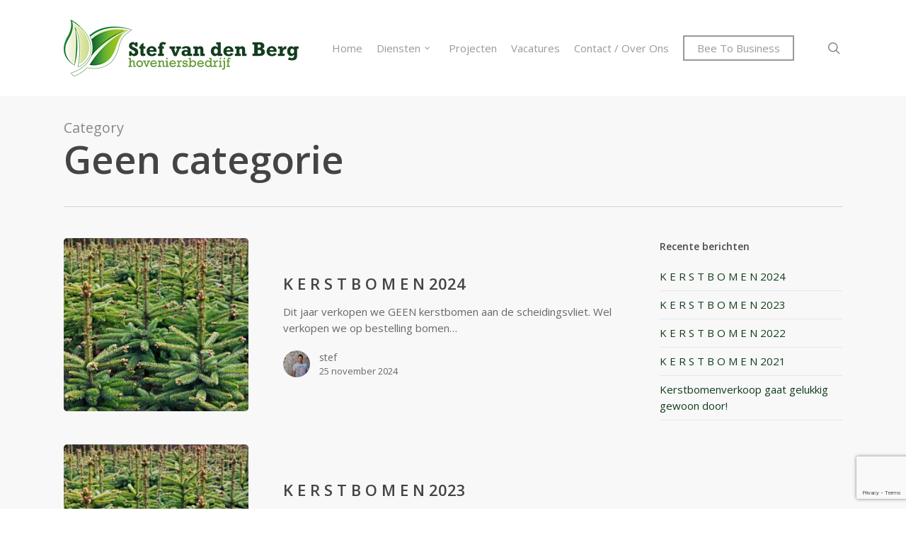

--- FILE ---
content_type: text/html; charset=UTF-8
request_url: https://stefvandenberg.nl/category/geen-categorie/
body_size: 13728
content:
<!doctype html>
<html lang="nl-NL" class="no-js">
<head>
	<meta charset="UTF-8">
	<meta name="viewport" content="width=device-width, initial-scale=1, maximum-scale=1, user-scalable=0" /><link rel="shortcut icon" href="https://stefvandenberg.nl/wp-content/uploads/2016/05/favicon.png" /><title>Geen categorie &#8211; Hoveniersbedrijf Stef van den Berg</title>
<meta name='robots' content='max-image-preview:large' />
	<style>img:is([sizes="auto" i], [sizes^="auto," i]) { contain-intrinsic-size: 3000px 1500px }</style>
	<link rel='dns-prefetch' href='//fonts.googleapis.com' />
<link rel="alternate" type="application/rss+xml" title="Hoveniersbedrijf Stef van den Berg &raquo; feed" href="https://stefvandenberg.nl/feed/" />
<link rel="alternate" type="application/rss+xml" title="Hoveniersbedrijf Stef van den Berg &raquo; reacties feed" href="https://stefvandenberg.nl/comments/feed/" />
<link rel="alternate" type="application/rss+xml" title="Hoveniersbedrijf Stef van den Berg &raquo; Geen categorie categorie feed" href="https://stefvandenberg.nl/category/geen-categorie/feed/" />
<script type="text/javascript">
/* <![CDATA[ */
window._wpemojiSettings = {"baseUrl":"https:\/\/s.w.org\/images\/core\/emoji\/16.0.1\/72x72\/","ext":".png","svgUrl":"https:\/\/s.w.org\/images\/core\/emoji\/16.0.1\/svg\/","svgExt":".svg","source":{"concatemoji":"https:\/\/stefvandenberg.nl\/wp-includes\/js\/wp-emoji-release.min.js?ver=67074ee7fb953612638bde8b2a6ba27c"}};
/*! This file is auto-generated */
!function(s,n){var o,i,e;function c(e){try{var t={supportTests:e,timestamp:(new Date).valueOf()};sessionStorage.setItem(o,JSON.stringify(t))}catch(e){}}function p(e,t,n){e.clearRect(0,0,e.canvas.width,e.canvas.height),e.fillText(t,0,0);var t=new Uint32Array(e.getImageData(0,0,e.canvas.width,e.canvas.height).data),a=(e.clearRect(0,0,e.canvas.width,e.canvas.height),e.fillText(n,0,0),new Uint32Array(e.getImageData(0,0,e.canvas.width,e.canvas.height).data));return t.every(function(e,t){return e===a[t]})}function u(e,t){e.clearRect(0,0,e.canvas.width,e.canvas.height),e.fillText(t,0,0);for(var n=e.getImageData(16,16,1,1),a=0;a<n.data.length;a++)if(0!==n.data[a])return!1;return!0}function f(e,t,n,a){switch(t){case"flag":return n(e,"\ud83c\udff3\ufe0f\u200d\u26a7\ufe0f","\ud83c\udff3\ufe0f\u200b\u26a7\ufe0f")?!1:!n(e,"\ud83c\udde8\ud83c\uddf6","\ud83c\udde8\u200b\ud83c\uddf6")&&!n(e,"\ud83c\udff4\udb40\udc67\udb40\udc62\udb40\udc65\udb40\udc6e\udb40\udc67\udb40\udc7f","\ud83c\udff4\u200b\udb40\udc67\u200b\udb40\udc62\u200b\udb40\udc65\u200b\udb40\udc6e\u200b\udb40\udc67\u200b\udb40\udc7f");case"emoji":return!a(e,"\ud83e\udedf")}return!1}function g(e,t,n,a){var r="undefined"!=typeof WorkerGlobalScope&&self instanceof WorkerGlobalScope?new OffscreenCanvas(300,150):s.createElement("canvas"),o=r.getContext("2d",{willReadFrequently:!0}),i=(o.textBaseline="top",o.font="600 32px Arial",{});return e.forEach(function(e){i[e]=t(o,e,n,a)}),i}function t(e){var t=s.createElement("script");t.src=e,t.defer=!0,s.head.appendChild(t)}"undefined"!=typeof Promise&&(o="wpEmojiSettingsSupports",i=["flag","emoji"],n.supports={everything:!0,everythingExceptFlag:!0},e=new Promise(function(e){s.addEventListener("DOMContentLoaded",e,{once:!0})}),new Promise(function(t){var n=function(){try{var e=JSON.parse(sessionStorage.getItem(o));if("object"==typeof e&&"number"==typeof e.timestamp&&(new Date).valueOf()<e.timestamp+604800&&"object"==typeof e.supportTests)return e.supportTests}catch(e){}return null}();if(!n){if("undefined"!=typeof Worker&&"undefined"!=typeof OffscreenCanvas&&"undefined"!=typeof URL&&URL.createObjectURL&&"undefined"!=typeof Blob)try{var e="postMessage("+g.toString()+"("+[JSON.stringify(i),f.toString(),p.toString(),u.toString()].join(",")+"));",a=new Blob([e],{type:"text/javascript"}),r=new Worker(URL.createObjectURL(a),{name:"wpTestEmojiSupports"});return void(r.onmessage=function(e){c(n=e.data),r.terminate(),t(n)})}catch(e){}c(n=g(i,f,p,u))}t(n)}).then(function(e){for(var t in e)n.supports[t]=e[t],n.supports.everything=n.supports.everything&&n.supports[t],"flag"!==t&&(n.supports.everythingExceptFlag=n.supports.everythingExceptFlag&&n.supports[t]);n.supports.everythingExceptFlag=n.supports.everythingExceptFlag&&!n.supports.flag,n.DOMReady=!1,n.readyCallback=function(){n.DOMReady=!0}}).then(function(){return e}).then(function(){var e;n.supports.everything||(n.readyCallback(),(e=n.source||{}).concatemoji?t(e.concatemoji):e.wpemoji&&e.twemoji&&(t(e.twemoji),t(e.wpemoji)))}))}((window,document),window._wpemojiSettings);
/* ]]> */
</script>
<style id='wp-emoji-styles-inline-css' type='text/css'>

	img.wp-smiley, img.emoji {
		display: inline !important;
		border: none !important;
		box-shadow: none !important;
		height: 1em !important;
		width: 1em !important;
		margin: 0 0.07em !important;
		vertical-align: -0.1em !important;
		background: none !important;
		padding: 0 !important;
	}
</style>
<link rel='stylesheet' id='wp-block-library-css' href='https://stefvandenberg.nl/wp-includes/css/dist/block-library/style.min.css?ver=67074ee7fb953612638bde8b2a6ba27c' type='text/css' media='all' />
<style id='classic-theme-styles-inline-css' type='text/css'>
/*! This file is auto-generated */
.wp-block-button__link{color:#fff;background-color:#32373c;border-radius:9999px;box-shadow:none;text-decoration:none;padding:calc(.667em + 2px) calc(1.333em + 2px);font-size:1.125em}.wp-block-file__button{background:#32373c;color:#fff;text-decoration:none}
</style>
<style id='global-styles-inline-css' type='text/css'>
:root{--wp--preset--aspect-ratio--square: 1;--wp--preset--aspect-ratio--4-3: 4/3;--wp--preset--aspect-ratio--3-4: 3/4;--wp--preset--aspect-ratio--3-2: 3/2;--wp--preset--aspect-ratio--2-3: 2/3;--wp--preset--aspect-ratio--16-9: 16/9;--wp--preset--aspect-ratio--9-16: 9/16;--wp--preset--color--black: #000000;--wp--preset--color--cyan-bluish-gray: #abb8c3;--wp--preset--color--white: #ffffff;--wp--preset--color--pale-pink: #f78da7;--wp--preset--color--vivid-red: #cf2e2e;--wp--preset--color--luminous-vivid-orange: #ff6900;--wp--preset--color--luminous-vivid-amber: #fcb900;--wp--preset--color--light-green-cyan: #7bdcb5;--wp--preset--color--vivid-green-cyan: #00d084;--wp--preset--color--pale-cyan-blue: #8ed1fc;--wp--preset--color--vivid-cyan-blue: #0693e3;--wp--preset--color--vivid-purple: #9b51e0;--wp--preset--gradient--vivid-cyan-blue-to-vivid-purple: linear-gradient(135deg,rgba(6,147,227,1) 0%,rgb(155,81,224) 100%);--wp--preset--gradient--light-green-cyan-to-vivid-green-cyan: linear-gradient(135deg,rgb(122,220,180) 0%,rgb(0,208,130) 100%);--wp--preset--gradient--luminous-vivid-amber-to-luminous-vivid-orange: linear-gradient(135deg,rgba(252,185,0,1) 0%,rgba(255,105,0,1) 100%);--wp--preset--gradient--luminous-vivid-orange-to-vivid-red: linear-gradient(135deg,rgba(255,105,0,1) 0%,rgb(207,46,46) 100%);--wp--preset--gradient--very-light-gray-to-cyan-bluish-gray: linear-gradient(135deg,rgb(238,238,238) 0%,rgb(169,184,195) 100%);--wp--preset--gradient--cool-to-warm-spectrum: linear-gradient(135deg,rgb(74,234,220) 0%,rgb(151,120,209) 20%,rgb(207,42,186) 40%,rgb(238,44,130) 60%,rgb(251,105,98) 80%,rgb(254,248,76) 100%);--wp--preset--gradient--blush-light-purple: linear-gradient(135deg,rgb(255,206,236) 0%,rgb(152,150,240) 100%);--wp--preset--gradient--blush-bordeaux: linear-gradient(135deg,rgb(254,205,165) 0%,rgb(254,45,45) 50%,rgb(107,0,62) 100%);--wp--preset--gradient--luminous-dusk: linear-gradient(135deg,rgb(255,203,112) 0%,rgb(199,81,192) 50%,rgb(65,88,208) 100%);--wp--preset--gradient--pale-ocean: linear-gradient(135deg,rgb(255,245,203) 0%,rgb(182,227,212) 50%,rgb(51,167,181) 100%);--wp--preset--gradient--electric-grass: linear-gradient(135deg,rgb(202,248,128) 0%,rgb(113,206,126) 100%);--wp--preset--gradient--midnight: linear-gradient(135deg,rgb(2,3,129) 0%,rgb(40,116,252) 100%);--wp--preset--font-size--small: 13px;--wp--preset--font-size--medium: 20px;--wp--preset--font-size--large: 36px;--wp--preset--font-size--x-large: 42px;--wp--preset--spacing--20: 0.44rem;--wp--preset--spacing--30: 0.67rem;--wp--preset--spacing--40: 1rem;--wp--preset--spacing--50: 1.5rem;--wp--preset--spacing--60: 2.25rem;--wp--preset--spacing--70: 3.38rem;--wp--preset--spacing--80: 5.06rem;--wp--preset--shadow--natural: 6px 6px 9px rgba(0, 0, 0, 0.2);--wp--preset--shadow--deep: 12px 12px 50px rgba(0, 0, 0, 0.4);--wp--preset--shadow--sharp: 6px 6px 0px rgba(0, 0, 0, 0.2);--wp--preset--shadow--outlined: 6px 6px 0px -3px rgba(255, 255, 255, 1), 6px 6px rgba(0, 0, 0, 1);--wp--preset--shadow--crisp: 6px 6px 0px rgba(0, 0, 0, 1);}:where(.is-layout-flex){gap: 0.5em;}:where(.is-layout-grid){gap: 0.5em;}body .is-layout-flex{display: flex;}.is-layout-flex{flex-wrap: wrap;align-items: center;}.is-layout-flex > :is(*, div){margin: 0;}body .is-layout-grid{display: grid;}.is-layout-grid > :is(*, div){margin: 0;}:where(.wp-block-columns.is-layout-flex){gap: 2em;}:where(.wp-block-columns.is-layout-grid){gap: 2em;}:where(.wp-block-post-template.is-layout-flex){gap: 1.25em;}:where(.wp-block-post-template.is-layout-grid){gap: 1.25em;}.has-black-color{color: var(--wp--preset--color--black) !important;}.has-cyan-bluish-gray-color{color: var(--wp--preset--color--cyan-bluish-gray) !important;}.has-white-color{color: var(--wp--preset--color--white) !important;}.has-pale-pink-color{color: var(--wp--preset--color--pale-pink) !important;}.has-vivid-red-color{color: var(--wp--preset--color--vivid-red) !important;}.has-luminous-vivid-orange-color{color: var(--wp--preset--color--luminous-vivid-orange) !important;}.has-luminous-vivid-amber-color{color: var(--wp--preset--color--luminous-vivid-amber) !important;}.has-light-green-cyan-color{color: var(--wp--preset--color--light-green-cyan) !important;}.has-vivid-green-cyan-color{color: var(--wp--preset--color--vivid-green-cyan) !important;}.has-pale-cyan-blue-color{color: var(--wp--preset--color--pale-cyan-blue) !important;}.has-vivid-cyan-blue-color{color: var(--wp--preset--color--vivid-cyan-blue) !important;}.has-vivid-purple-color{color: var(--wp--preset--color--vivid-purple) !important;}.has-black-background-color{background-color: var(--wp--preset--color--black) !important;}.has-cyan-bluish-gray-background-color{background-color: var(--wp--preset--color--cyan-bluish-gray) !important;}.has-white-background-color{background-color: var(--wp--preset--color--white) !important;}.has-pale-pink-background-color{background-color: var(--wp--preset--color--pale-pink) !important;}.has-vivid-red-background-color{background-color: var(--wp--preset--color--vivid-red) !important;}.has-luminous-vivid-orange-background-color{background-color: var(--wp--preset--color--luminous-vivid-orange) !important;}.has-luminous-vivid-amber-background-color{background-color: var(--wp--preset--color--luminous-vivid-amber) !important;}.has-light-green-cyan-background-color{background-color: var(--wp--preset--color--light-green-cyan) !important;}.has-vivid-green-cyan-background-color{background-color: var(--wp--preset--color--vivid-green-cyan) !important;}.has-pale-cyan-blue-background-color{background-color: var(--wp--preset--color--pale-cyan-blue) !important;}.has-vivid-cyan-blue-background-color{background-color: var(--wp--preset--color--vivid-cyan-blue) !important;}.has-vivid-purple-background-color{background-color: var(--wp--preset--color--vivid-purple) !important;}.has-black-border-color{border-color: var(--wp--preset--color--black) !important;}.has-cyan-bluish-gray-border-color{border-color: var(--wp--preset--color--cyan-bluish-gray) !important;}.has-white-border-color{border-color: var(--wp--preset--color--white) !important;}.has-pale-pink-border-color{border-color: var(--wp--preset--color--pale-pink) !important;}.has-vivid-red-border-color{border-color: var(--wp--preset--color--vivid-red) !important;}.has-luminous-vivid-orange-border-color{border-color: var(--wp--preset--color--luminous-vivid-orange) !important;}.has-luminous-vivid-amber-border-color{border-color: var(--wp--preset--color--luminous-vivid-amber) !important;}.has-light-green-cyan-border-color{border-color: var(--wp--preset--color--light-green-cyan) !important;}.has-vivid-green-cyan-border-color{border-color: var(--wp--preset--color--vivid-green-cyan) !important;}.has-pale-cyan-blue-border-color{border-color: var(--wp--preset--color--pale-cyan-blue) !important;}.has-vivid-cyan-blue-border-color{border-color: var(--wp--preset--color--vivid-cyan-blue) !important;}.has-vivid-purple-border-color{border-color: var(--wp--preset--color--vivid-purple) !important;}.has-vivid-cyan-blue-to-vivid-purple-gradient-background{background: var(--wp--preset--gradient--vivid-cyan-blue-to-vivid-purple) !important;}.has-light-green-cyan-to-vivid-green-cyan-gradient-background{background: var(--wp--preset--gradient--light-green-cyan-to-vivid-green-cyan) !important;}.has-luminous-vivid-amber-to-luminous-vivid-orange-gradient-background{background: var(--wp--preset--gradient--luminous-vivid-amber-to-luminous-vivid-orange) !important;}.has-luminous-vivid-orange-to-vivid-red-gradient-background{background: var(--wp--preset--gradient--luminous-vivid-orange-to-vivid-red) !important;}.has-very-light-gray-to-cyan-bluish-gray-gradient-background{background: var(--wp--preset--gradient--very-light-gray-to-cyan-bluish-gray) !important;}.has-cool-to-warm-spectrum-gradient-background{background: var(--wp--preset--gradient--cool-to-warm-spectrum) !important;}.has-blush-light-purple-gradient-background{background: var(--wp--preset--gradient--blush-light-purple) !important;}.has-blush-bordeaux-gradient-background{background: var(--wp--preset--gradient--blush-bordeaux) !important;}.has-luminous-dusk-gradient-background{background: var(--wp--preset--gradient--luminous-dusk) !important;}.has-pale-ocean-gradient-background{background: var(--wp--preset--gradient--pale-ocean) !important;}.has-electric-grass-gradient-background{background: var(--wp--preset--gradient--electric-grass) !important;}.has-midnight-gradient-background{background: var(--wp--preset--gradient--midnight) !important;}.has-small-font-size{font-size: var(--wp--preset--font-size--small) !important;}.has-medium-font-size{font-size: var(--wp--preset--font-size--medium) !important;}.has-large-font-size{font-size: var(--wp--preset--font-size--large) !important;}.has-x-large-font-size{font-size: var(--wp--preset--font-size--x-large) !important;}
:where(.wp-block-post-template.is-layout-flex){gap: 1.25em;}:where(.wp-block-post-template.is-layout-grid){gap: 1.25em;}
:where(.wp-block-columns.is-layout-flex){gap: 2em;}:where(.wp-block-columns.is-layout-grid){gap: 2em;}
:root :where(.wp-block-pullquote){font-size: 1.5em;line-height: 1.6;}
</style>
<link rel='stylesheet' id='contact-form-7-css' href='https://stefvandenberg.nl/wp-content/plugins/contact-form-7/includes/css/styles.css?ver=6.1.1' type='text/css' media='all' />
<link rel='stylesheet' id='font-awesome-css' href='https://stefvandenberg.nl/wp-content/themes/salient/css/font-awesome-legacy.min.css?ver=4.7.1' type='text/css' media='all' />
<link rel='stylesheet' id='salient-grid-system-css' href='https://stefvandenberg.nl/wp-content/themes/salient/css/build/grid-system.css?ver=15.0.9' type='text/css' media='all' />
<link rel='stylesheet' id='main-styles-css' href='https://stefvandenberg.nl/wp-content/themes/salient/css/build/style.css?ver=15.0.9' type='text/css' media='all' />
<link rel='stylesheet' id='nectar_default_font_open_sans-css' href='https://fonts.googleapis.com/css?family=Open+Sans%3A300%2C400%2C600%2C700&#038;subset=latin%2Clatin-ext' type='text/css' media='all' />
<link rel='stylesheet' id='nectar-blog-standard-featured-left-css' href='https://stefvandenberg.nl/wp-content/themes/salient/css/build/blog/standard-featured-left.css?ver=15.0.9' type='text/css' media='all' />
<link rel='stylesheet' id='responsive-css' href='https://stefvandenberg.nl/wp-content/themes/salient/css/build/responsive.css?ver=15.0.9' type='text/css' media='all' />
<link rel='stylesheet' id='skin-original-css' href='https://stefvandenberg.nl/wp-content/themes/salient/css/build/skin-original.css?ver=15.0.9' type='text/css' media='all' />
<link rel='stylesheet' id='salient-wp-menu-dynamic-css' href='https://stefvandenberg.nl/wp-content/uploads/salient/menu-dynamic.css?ver=12734' type='text/css' media='all' />
<link rel='stylesheet' id='js_composer_front-css' href='https://stefvandenberg.nl/wp-content/plugins/js_composer_salient/assets/css/js_composer.min.css?ver=6.9.2' type='text/css' media='all' />
<link rel='stylesheet' id='dynamic-css-css' href='https://stefvandenberg.nl/wp-content/themes/salient/css/salient-dynamic-styles.css?ver=16505' type='text/css' media='all' />
<style id='dynamic-css-inline-css' type='text/css'>
.archive.author .row .col.section-title span,.archive.category .row .col.section-title span,.archive.tag .row .col.section-title span,.archive.date .row .col.section-title span{padding-left:0}body.author #page-header-wrap #page-header-bg,body.category #page-header-wrap #page-header-bg,body.tag #page-header-wrap #page-header-bg,body.date #page-header-wrap #page-header-bg{height:auto;padding-top:8%;padding-bottom:8%;}.archive #page-header-wrap{height:auto;}.archive.category .row .col.section-title p,.archive.tag .row .col.section-title p{margin-top:10px;}body[data-bg-header="true"].category .container-wrap,body[data-bg-header="true"].author .container-wrap,body[data-bg-header="true"].date .container-wrap,body[data-bg-header="true"].blog .container-wrap{padding-top:4.1em!important}body[data-bg-header="true"].archive .container-wrap.meta_overlaid_blog,body[data-bg-header="true"].category .container-wrap.meta_overlaid_blog,body[data-bg-header="true"].author .container-wrap.meta_overlaid_blog,body[data-bg-header="true"].date .container-wrap.meta_overlaid_blog{padding-top:0!important;}body.archive #page-header-bg:not(.fullscreen-header) .span_6{position:relative;-webkit-transform:none;transform:none;top:0;}@media only screen and (min-width:1000px){body #ajax-content-wrap.no-scroll{min-height:calc(100vh - 136px);height:calc(100vh - 136px)!important;}}@media only screen and (min-width:1000px){#page-header-wrap.fullscreen-header,#page-header-wrap.fullscreen-header #page-header-bg,html:not(.nectar-box-roll-loaded) .nectar-box-roll > #page-header-bg.fullscreen-header,.nectar_fullscreen_zoom_recent_projects,#nectar_fullscreen_rows:not(.afterLoaded) > div{height:calc(100vh - 135px);}.wpb_row.vc_row-o-full-height.top-level,.wpb_row.vc_row-o-full-height.top-level > .col.span_12{min-height:calc(100vh - 135px);}html:not(.nectar-box-roll-loaded) .nectar-box-roll > #page-header-bg.fullscreen-header{top:136px;}.nectar-slider-wrap[data-fullscreen="true"]:not(.loaded),.nectar-slider-wrap[data-fullscreen="true"]:not(.loaded) .swiper-container{height:calc(100vh - 134px)!important;}.admin-bar .nectar-slider-wrap[data-fullscreen="true"]:not(.loaded),.admin-bar .nectar-slider-wrap[data-fullscreen="true"]:not(.loaded) .swiper-container{height:calc(100vh - 134px - 32px)!important;}}.admin-bar[class*="page-template-template-no-header"] .wpb_row.vc_row-o-full-height.top-level,.admin-bar[class*="page-template-template-no-header"] .wpb_row.vc_row-o-full-height.top-level > .col.span_12{min-height:calc(100vh - 32px);}body[class*="page-template-template-no-header"] .wpb_row.vc_row-o-full-height.top-level,body[class*="page-template-template-no-header"] .wpb_row.vc_row-o-full-height.top-level > .col.span_12{min-height:100vh;}@media only screen and (max-width:999px){.using-mobile-browser #nectar_fullscreen_rows:not(.afterLoaded):not([data-mobile-disable="on"]) > div{height:calc(100vh - 100px);}.using-mobile-browser .wpb_row.vc_row-o-full-height.top-level,.using-mobile-browser .wpb_row.vc_row-o-full-height.top-level > .col.span_12,[data-permanent-transparent="1"].using-mobile-browser .wpb_row.vc_row-o-full-height.top-level,[data-permanent-transparent="1"].using-mobile-browser .wpb_row.vc_row-o-full-height.top-level > .col.span_12{min-height:calc(100vh - 100px);}html:not(.nectar-box-roll-loaded) .nectar-box-roll > #page-header-bg.fullscreen-header,.nectar_fullscreen_zoom_recent_projects,.nectar-slider-wrap[data-fullscreen="true"]:not(.loaded),.nectar-slider-wrap[data-fullscreen="true"]:not(.loaded) .swiper-container,#nectar_fullscreen_rows:not(.afterLoaded):not([data-mobile-disable="on"]) > div{height:calc(100vh - 47px);}.wpb_row.vc_row-o-full-height.top-level,.wpb_row.vc_row-o-full-height.top-level > .col.span_12{min-height:calc(100vh - 47px);}body[data-transparent-header="false"] #ajax-content-wrap.no-scroll{min-height:calc(100vh - 47px);height:calc(100vh - 47px);}}.screen-reader-text,.nectar-skip-to-content:not(:focus){border:0;clip:rect(1px,1px,1px,1px);clip-path:inset(50%);height:1px;margin:-1px;overflow:hidden;padding:0;position:absolute!important;width:1px;word-wrap:normal!important;}.row .col img:not([srcset]){width:auto;}.row .col img.img-with-animation.nectar-lazy:not([srcset]){width:100%;}
#project-meta .n-shortcode {
  display: none!important; 
}
.nectar-love-wrap{
  display: none!important; 
}
header#top nav > ul > li.megamenu > ul > li > a {display:none!important;}

.single #single-below-header {
    display: none;
}

.single #page-header-bg #single-meta {
    display: none;
}

.meta-author, .meta-category, .meta-comment-count {display: none;}
</style>
<link rel='stylesheet' id='redux-google-fonts-salient_redux-css' href='https://fonts.googleapis.com/css?family=Open+Sans%7CArvo&#038;subset=latin&#038;ver=67074ee7fb953612638bde8b2a6ba27c' type='text/css' media='all' />
<script type="text/javascript" src="https://stefvandenberg.nl/wp-includes/js/jquery/jquery.min.js?ver=3.7.1" id="jquery-core-js"></script>
<script type="text/javascript" src="https://stefvandenberg.nl/wp-includes/js/jquery/jquery-migrate.min.js?ver=3.4.1" id="jquery-migrate-js"></script>
<link rel="https://api.w.org/" href="https://stefvandenberg.nl/wp-json/" /><link rel="alternate" title="JSON" type="application/json" href="https://stefvandenberg.nl/wp-json/wp/v2/categories/1" /><link rel="EditURI" type="application/rsd+xml" title="RSD" href="https://stefvandenberg.nl/xmlrpc.php?rsd" />

<script type="text/javascript">
(function(url){
	if(/(?:Chrome\/26\.0\.1410\.63 Safari\/537\.31|WordfenceTestMonBot)/.test(navigator.userAgent)){ return; }
	var addEvent = function(evt, handler) {
		if (window.addEventListener) {
			document.addEventListener(evt, handler, false);
		} else if (window.attachEvent) {
			document.attachEvent('on' + evt, handler);
		}
	};
	var removeEvent = function(evt, handler) {
		if (window.removeEventListener) {
			document.removeEventListener(evt, handler, false);
		} else if (window.detachEvent) {
			document.detachEvent('on' + evt, handler);
		}
	};
	var evts = 'contextmenu dblclick drag dragend dragenter dragleave dragover dragstart drop keydown keypress keyup mousedown mousemove mouseout mouseover mouseup mousewheel scroll'.split(' ');
	var logHuman = function() {
		if (window.wfLogHumanRan) { return; }
		window.wfLogHumanRan = true;
		var wfscr = document.createElement('script');
		wfscr.type = 'text/javascript';
		wfscr.async = true;
		wfscr.src = url + '&r=' + Math.random();
		(document.getElementsByTagName('head')[0]||document.getElementsByTagName('body')[0]).appendChild(wfscr);
		for (var i = 0; i < evts.length; i++) {
			removeEvent(evts[i], logHuman);
		}
	};
	for (var i = 0; i < evts.length; i++) {
		addEvent(evts[i], logHuman);
	}
})('//stefvandenberg.nl/?wordfence_lh=1&hid=A82B3B1A9E761A293307D605DEF4D4ED');
</script><script type="text/javascript"> var root = document.getElementsByTagName( "html" )[0]; root.setAttribute( "class", "js" ); </script><meta name="generator" content="Powered by WPBakery Page Builder - drag and drop page builder for WordPress."/>
<noscript><style> .wpb_animate_when_almost_visible { opacity: 1; }</style></noscript></head><body class="archive category category-geen-categorie category-1 wp-theme-salient original wpb-js-composer js-comp-ver-6.9.2 vc_responsive" data-footer-reveal="false" data-footer-reveal-shadow="none" data-header-format="default" data-body-border="off" data-boxed-style="" data-header-breakpoint="1000" data-dropdown-style="minimal" data-cae="linear" data-cad="650" data-megamenu-width="contained" data-aie="none" data-ls="magnific" data-apte="standard" data-hhun="0" data-fancy-form-rcs="default" data-form-style="default" data-form-submit="regular" data-is="minimal" data-button-style="default" data-user-account-button="false" data-flex-cols="true" data-col-gap="default" data-header-inherit-rc="false" data-header-search="true" data-animated-anchors="false" data-ajax-transitions="false" data-full-width-header="false" data-slide-out-widget-area="true" data-slide-out-widget-area-style="slide-out-from-right" data-user-set-ocm="off" data-loading-animation="none" data-bg-header="false" data-responsive="1" data-ext-responsive="true" data-ext-padding="90" data-header-resize="1" data-header-color="light" data-transparent-header="false" data-cart="false" data-remove-m-parallax="" data-remove-m-video-bgs="" data-m-animate="0" data-force-header-trans-color="light" data-smooth-scrolling="0" data-permanent-transparent="false" >
	
	<script type="text/javascript">
	 (function(window, document) {

		 if(navigator.userAgent.match(/(Android|iPod|iPhone|iPad|BlackBerry|IEMobile|Opera Mini)/)) {
			 document.body.className += " using-mobile-browser mobile ";
		 }

		 if( !("ontouchstart" in window) ) {

			 var body = document.querySelector("body");
			 var winW = window.innerWidth;
			 var bodyW = body.clientWidth;

			 if (winW > bodyW + 4) {
				 body.setAttribute("style", "--scroll-bar-w: " + (winW - bodyW - 4) + "px");
			 } else {
				 body.setAttribute("style", "--scroll-bar-w: 0px");
			 }
		 }

	 })(window, document);
   </script><a href="#ajax-content-wrap" class="nectar-skip-to-content">Skip to main content</a>	
	<div id="header-space"  data-header-mobile-fixed='false'></div> 
	
		<div id="header-outer" data-has-menu="true" data-has-buttons="yes" data-header-button_style="default" data-using-pr-menu="false" data-mobile-fixed="false" data-ptnm="false" data-lhe="animated_underline" data-user-set-bg="#ffffff" data-format="default" data-permanent-transparent="false" data-megamenu-rt="0" data-remove-fixed="0" data-header-resize="1" data-cart="false" data-transparency-option="0" data-box-shadow="large" data-shrink-num="6" data-using-secondary="0" data-using-logo="1" data-logo-height="80" data-m-logo-height="24" data-padding="28" data-full-width="false" data-condense="false" >
		
<div id="search-outer" class="nectar">
	<div id="search">
		<div class="container">
			 <div id="search-box">
				 <div class="inner-wrap">
					 <div class="col span_12">
						  <form role="search" action="https://stefvandenberg.nl/" method="GET">
															<input type="text" name="s" id="s" value="Start Typing..." aria-label="Search" data-placeholder="Start Typing..." />
							
						
												</form>
					</div><!--/span_12-->
				</div><!--/inner-wrap-->
			 </div><!--/search-box-->
			 <div id="close"><a href="#"><span class="screen-reader-text">Close Search</span>
				<span class="icon-salient-x" aria-hidden="true"></span>				 </a></div>
		 </div><!--/container-->
	</div><!--/search-->
</div><!--/search-outer-->

<header id="top">
	<div class="container">
		<div class="row">
			<div class="col span_3">
								<a id="logo" href="https://stefvandenberg.nl" data-supplied-ml-starting-dark="false" data-supplied-ml-starting="false" data-supplied-ml="false" >
					<img class="stnd skip-lazy default-logo dark-version" width="332" height="80" alt="Hoveniersbedrijf Stef van den Berg" src="https://stefvandenberg.nl/wp-content/uploads/2016/05/logo-stefvandenberg-white-1.png" srcset="https://stefvandenberg.nl/wp-content/uploads/2016/05/logo-stefvandenberg-white-1.png 1x, https://stefvandenberg.nl/wp-content/uploads/2016/05/logo-stefvandenberg-white-2.png 2x" />				</a>
							</div><!--/span_3-->

			<div class="col span_9 col_last">
									<div class="nectar-mobile-only mobile-header"><div class="inner"></div></div>
									<a class="mobile-search" href="#searchbox"><span class="nectar-icon icon-salient-search" aria-hidden="true"></span><span class="screen-reader-text">search</span></a>
														<div class="slide-out-widget-area-toggle mobile-icon slide-out-from-right" data-custom-color="false" data-icon-animation="simple-transform">
						<div> <a href="#sidewidgetarea" aria-label="Navigation Menu" aria-expanded="false" class="closed">
							<span class="screen-reader-text">Menu</span><span aria-hidden="true"> <i class="lines-button x2"> <i class="lines"></i> </i> </span>
						</a></div>
					</div>
				
									<nav>
													<ul class="sf-menu">
								<li id="menu-item-527" class="menu-item menu-item-type-custom menu-item-object-custom nectar-regular-menu-item menu-item-527"><a href="/"><span class="menu-title-text">Home</span></a></li>
<li id="menu-item-5114" class="megamenu 4-columns menu-item menu-item-type-custom menu-item-object-custom menu-item-has-children nectar-regular-menu-item sf-with-ul menu-item-5114"><a><span class="menu-title-text">Diensten</span><span class="sf-sub-indicator"><i class="fa fa-angle-down icon-in-menu" aria-hidden="true"></i></span></a>
<ul class="sub-menu">
	<li id="menu-item-5119" class="menu-item menu-item-type-custom menu-item-object-custom menu-item-has-children nectar-regular-menu-item menu-item-5119"><a><span class="menu-title-text"> </span><span class="sf-sub-indicator"><i class="fa fa-angle-right icon-in-menu" aria-hidden="true"></i></span></a>
	<ul class="sub-menu">
		<li id="menu-item-5112" class="menu-item menu-item-type-post_type menu-item-object-page nectar-regular-menu-item menu-item-5112"><a href="https://stefvandenberg.nl/diensten/de-levende-tuin/"><span class="menu-title-text">De Levende Tuin</span></a></li>
		<li id="menu-item-5151" class="menu-item menu-item-type-post_type menu-item-object-page nectar-regular-menu-item menu-item-5151"><a href="https://stefvandenberg.nl/diensten/terrasoverkapping/"><span class="menu-title-text">Terrasoverkapping</span></a></li>
		<li id="menu-item-4931" class="menu-item menu-item-type-post_type menu-item-object-page nectar-regular-menu-item menu-item-4931"><a href="https://stefvandenberg.nl/diensten/aanleg/"><span class="menu-title-text">Aanleg</span></a></li>
		<li id="menu-item-4932" class="menu-item menu-item-type-post_type menu-item-object-page nectar-regular-menu-item menu-item-4932"><a href="https://stefvandenberg.nl/diensten/aanleg-beregeningssystemen-waterpompen/"><span class="menu-title-text">Aanleg beregeningssystemen</span></a></li>
	</ul>
</li>
	<li id="menu-item-5120" class="menu-item menu-item-type-custom menu-item-object-custom menu-item-has-children nectar-regular-menu-item menu-item-5120"><a><span class="menu-title-text"> </span><span class="sf-sub-indicator"><i class="fa fa-angle-right icon-in-menu" aria-hidden="true"></i></span></a>
	<ul class="sub-menu">
		<li id="menu-item-4933" class="menu-item menu-item-type-post_type menu-item-object-page nectar-regular-menu-item menu-item-4933"><a href="https://stefvandenberg.nl/diensten/beplantingsplan/"><span class="menu-title-text">Beplantingsplan</span></a></li>
		<li id="menu-item-4935" class="menu-item menu-item-type-post_type menu-item-object-page nectar-regular-menu-item menu-item-4935"><a href="https://stefvandenberg.nl/diensten/blokhutten/"><span class="menu-title-text">Blokhutten</span></a></li>
		<li id="menu-item-4936" class="menu-item menu-item-type-post_type menu-item-object-page nectar-regular-menu-item menu-item-4936"><a href="https://stefvandenberg.nl/diensten/bomen-kappen-verzorgen-op-hoogte/"><span class="menu-title-text">Bomen kappen / verzorgen op hoogte</span></a></li>
		<li id="menu-item-5221" class="menu-item menu-item-type-post_type menu-item-object-page nectar-regular-menu-item menu-item-5221"><a href="https://stefvandenberg.nl/diensten/gazonaanleg/"><span class="menu-title-text">Gazonaanleg</span></a></li>
	</ul>
</li>
	<li id="menu-item-5121" class="menu-item menu-item-type-custom menu-item-object-custom menu-item-has-children nectar-regular-menu-item menu-item-5121"><a><span class="menu-title-text"> </span><span class="sf-sub-indicator"><i class="fa fa-angle-right icon-in-menu" aria-hidden="true"></i></span></a>
	<ul class="sub-menu">
		<li id="menu-item-4939" class="menu-item menu-item-type-post_type menu-item-object-page nectar-regular-menu-item menu-item-4939"><a href="https://stefvandenberg.nl/diensten/onderhoud/"><span class="menu-title-text">Onderhoud</span></a></li>
		<li id="menu-item-4941" class="menu-item menu-item-type-post_type menu-item-object-page nectar-regular-menu-item menu-item-4941"><a href="https://stefvandenberg.nl/diensten/ontwerp/"><span class="menu-title-text">Ontwerp</span></a></li>
		<li id="menu-item-5118" class="menu-item menu-item-type-post_type menu-item-object-page nectar-regular-menu-item menu-item-5118"><a href="https://stefvandenberg.nl/diensten/verfraaiing-openbare-ruimtes/"><span class="menu-title-text">Verfraaiing openbare ruimtes</span></a></li>
		<li id="menu-item-4943" class="menu-item menu-item-type-post_type menu-item-object-page nectar-regular-menu-item menu-item-4943"><a href="https://stefvandenberg.nl/diensten/waterputboringen/"><span class="menu-title-text">Waterputboringen</span></a></li>
	</ul>
</li>
</ul>
</li>
<li id="menu-item-4969" class="menu-item menu-item-type-post_type menu-item-object-page nectar-regular-menu-item menu-item-4969"><a href="https://stefvandenberg.nl/projecten-hoveniersbedrijf/"><span class="menu-title-text">Projecten</span></a></li>
<li id="menu-item-5405" class="menu-item menu-item-type-post_type menu-item-object-page nectar-regular-menu-item menu-item-5405"><a href="https://stefvandenberg.nl/vacatures/"><span class="menu-title-text">Vacatures</span></a></li>
<li id="menu-item-971" class="menu-item menu-item-type-post_type menu-item-object-page nectar-regular-menu-item menu-item-971"><a href="https://stefvandenberg.nl/contact/"><span class="menu-title-text">Contact / Over Ons</span></a></li>
<li id="menu-item-5214" class="button_bordered menu-item menu-item-type-custom menu-item-object-custom nectar-regular-menu-item menu-item-5214"><a target="_blank" href="https://beetobusiness.nl"><span class="menu-title-text">Bee To Business</span></a></li>
							</ul>
													<ul class="buttons sf-menu" data-user-set-ocm="off">

								<li id="search-btn"><div><a href="#searchbox"><span class="icon-salient-search" aria-hidden="true"></span><span class="screen-reader-text">search</span></a></div> </li>
							</ul>
						
					</nav>

					
				</div><!--/span_9-->

				
			</div><!--/row-->
					</div><!--/container-->
	</header>		
	</div>
		<div id="ajax-content-wrap">

		<div class="row page-header-no-bg" data-alignment="left">
			<div class="container">
				<div class="col span_12 section-title">
					<span class="subheader">Category</span>
					<h1>Geen categorie</h1>
									</div>
			</div>
		</div>

	
<div class="container-wrap">

	<div class="container main-content">

		
		<div class="row">

			<div class="post-area col featured_img_left span_9   " role="main" data-ams="8px" data-remove-post-date="0" data-remove-post-author="0" data-remove-post-comment-number="0" data-remove-post-nectar-love="0"> <div class="posts-container"  data-load-animation="none">
<article id="post-5480" class="post-5480 post type-post status-publish format-standard has-post-thumbnail category-geen-categorie">  
  <div class="inner-wrap animated">
    <div class="post-content">
      <div class="article-content-wrap">
        <div class="post-featured-img-wrap">
          <a href="https://stefvandenberg.nl/2024/11/25/k-e-r-s-t-b-o-m-e-n-2024/" aria-label="K E R S T B O M E N  2024"><span class="post-featured-img"><img width="800" height="600" src="https://stefvandenberg.nl/wp-content/uploads/2022/11/kerstbomen-stef.jpg" class="attachment-wide_photography size-wide_photography skip-lazy wp-post-image" alt="" title="" sizes="(min-width: 690px) 40vw, 100vw" decoding="async" fetchpriority="high" srcset="https://stefvandenberg.nl/wp-content/uploads/2022/11/kerstbomen-stef.jpg 800w, https://stefvandenberg.nl/wp-content/uploads/2022/11/kerstbomen-stef-300x225.jpg 300w, https://stefvandenberg.nl/wp-content/uploads/2022/11/kerstbomen-stef-768x576.jpg 768w" /></span></a>          
        </div>
        <div class="post-content-wrap">
          <a class="entire-meta-link" href="https://stefvandenberg.nl/2024/11/25/k-e-r-s-t-b-o-m-e-n-2024/" aria-label="K E R S T B O M E N  2024"></a>
          <span class="meta-category"><a class="geen-categorie" href="https://stefvandenberg.nl/category/geen-categorie/">Geen categorie</a></span>          
          <div class="post-header">
            <h3 class="title"><a href="https://stefvandenberg.nl/2024/11/25/k-e-r-s-t-b-o-m-e-n-2024/"> K E R S T B O M E N  2024</a></h3>
          </div>
          
          <div class="excerpt">Dit jaar verkopen we GEEN kerstbomen aan de scheidingsvliet. Wel verkopen we op bestelling bomen&hellip;</div><div class="grav-wrap"><a href="https://stefvandenberg.nl/author/stef/"><img alt='stef' src='https://secure.gravatar.com/avatar/4cb8f6d37d20cc5af20e1e04b5d6de060c395808c384d2b4ba188883c5ebaa5a?s=70&#038;d=mm&#038;r=g' srcset='https://secure.gravatar.com/avatar/4cb8f6d37d20cc5af20e1e04b5d6de060c395808c384d2b4ba188883c5ebaa5a?s=140&#038;d=mm&#038;r=g 2x' class='avatar avatar-70 photo' height='70' width='70' decoding='async'/></a><div class="text"><a href="https://stefvandenberg.nl/author/stef/" rel="author">stef</a><span>25 november 2024</span></div></div>        </div>
      </div>
    </div>
  </div>
</article>
<article id="post-5469" class="post-5469 post type-post status-publish format-standard has-post-thumbnail category-geen-categorie">  
  <div class="inner-wrap animated">
    <div class="post-content">
      <div class="article-content-wrap">
        <div class="post-featured-img-wrap">
          <a href="https://stefvandenberg.nl/2023/11/20/k-e-r-s-t-b-o-m-e-n-2023/" aria-label="K E R S T B O M E N  2023"><span class="post-featured-img"><img width="800" height="600" src="https://stefvandenberg.nl/wp-content/uploads/2022/11/kerstbomen-stef.jpg" class="attachment-wide_photography size-wide_photography skip-lazy wp-post-image" alt="" title="" sizes="(min-width: 690px) 40vw, 100vw" decoding="async" srcset="https://stefvandenberg.nl/wp-content/uploads/2022/11/kerstbomen-stef.jpg 800w, https://stefvandenberg.nl/wp-content/uploads/2022/11/kerstbomen-stef-300x225.jpg 300w, https://stefvandenberg.nl/wp-content/uploads/2022/11/kerstbomen-stef-768x576.jpg 768w" /></span></a>          
        </div>
        <div class="post-content-wrap">
          <a class="entire-meta-link" href="https://stefvandenberg.nl/2023/11/20/k-e-r-s-t-b-o-m-e-n-2023/" aria-label="K E R S T B O M E N  2023"></a>
          <span class="meta-category"><a class="geen-categorie" href="https://stefvandenberg.nl/category/geen-categorie/">Geen categorie</a></span>          
          <div class="post-header">
            <h3 class="title"><a href="https://stefvandenberg.nl/2023/11/20/k-e-r-s-t-b-o-m-e-n-2023/"> K E R S T B O M E N  2023</a></h3>
          </div>
          
          <div class="excerpt">Vanaf aankomend weekend (25 november 2023) hebben we weer ons best gedaan om voor iedereen&hellip;</div><div class="grav-wrap"><a href="https://stefvandenberg.nl/author/stef/"><img alt='stef' src='https://secure.gravatar.com/avatar/4cb8f6d37d20cc5af20e1e04b5d6de060c395808c384d2b4ba188883c5ebaa5a?s=70&#038;d=mm&#038;r=g' srcset='https://secure.gravatar.com/avatar/4cb8f6d37d20cc5af20e1e04b5d6de060c395808c384d2b4ba188883c5ebaa5a?s=140&#038;d=mm&#038;r=g 2x' class='avatar avatar-70 photo' height='70' width='70' loading='lazy' decoding='async'/></a><div class="text"><a href="https://stefvandenberg.nl/author/stef/" rel="author">stef</a><span>20 november 2023</span></div></div>        </div>
      </div>
    </div>
  </div>
</article>
<article id="post-5456" class="post-5456 post type-post status-publish format-standard has-post-thumbnail category-geen-categorie">  
  <div class="inner-wrap animated">
    <div class="post-content">
      <div class="article-content-wrap">
        <div class="post-featured-img-wrap">
          <a href="https://stefvandenberg.nl/2022/11/21/k-e-r-s-t-b-o-m-e-n-2022/" aria-label="K E R S T B O M E N  2022"><span class="post-featured-img"><img width="800" height="600" src="https://stefvandenberg.nl/wp-content/uploads/2022/11/kerstbomen-stef.jpg" class="attachment-wide_photography size-wide_photography skip-lazy wp-post-image" alt="" title="" sizes="auto, (min-width: 690px) 40vw, 100vw" decoding="async" loading="lazy" srcset="https://stefvandenberg.nl/wp-content/uploads/2022/11/kerstbomen-stef.jpg 800w, https://stefvandenberg.nl/wp-content/uploads/2022/11/kerstbomen-stef-300x225.jpg 300w, https://stefvandenberg.nl/wp-content/uploads/2022/11/kerstbomen-stef-768x576.jpg 768w" /></span></a>          
        </div>
        <div class="post-content-wrap">
          <a class="entire-meta-link" href="https://stefvandenberg.nl/2022/11/21/k-e-r-s-t-b-o-m-e-n-2022/" aria-label="K E R S T B O M E N  2022"></a>
          <span class="meta-category"><a class="geen-categorie" href="https://stefvandenberg.nl/category/geen-categorie/">Geen categorie</a></span>          
          <div class="post-header">
            <h3 class="title"><a href="https://stefvandenberg.nl/2022/11/21/k-e-r-s-t-b-o-m-e-n-2022/"> K E R S T B O M E N  2022</a></h3>
          </div>
          
          <div class="excerpt">Ook in 2022 hebben we weer ons best gedaan om voor iedereen een mooie collectie&hellip;</div><div class="grav-wrap"><a href="https://stefvandenberg.nl/author/stef/"><img alt='stef' src='https://secure.gravatar.com/avatar/4cb8f6d37d20cc5af20e1e04b5d6de060c395808c384d2b4ba188883c5ebaa5a?s=70&#038;d=mm&#038;r=g' srcset='https://secure.gravatar.com/avatar/4cb8f6d37d20cc5af20e1e04b5d6de060c395808c384d2b4ba188883c5ebaa5a?s=140&#038;d=mm&#038;r=g 2x' class='avatar avatar-70 photo' height='70' width='70' loading='lazy' decoding='async'/></a><div class="text"><a href="https://stefvandenberg.nl/author/stef/" rel="author">stef</a><span>21 november 2022</span></div></div>        </div>
      </div>
    </div>
  </div>
</article>
<article id="post-5441" class="post-5441 post type-post status-publish format-standard has-post-thumbnail category-geen-categorie">  
  <div class="inner-wrap animated">
    <div class="post-content">
      <div class="article-content-wrap">
        <div class="post-featured-img-wrap">
          <a href="https://stefvandenberg.nl/2021/12/06/k-e-r-s-t-b-o-m-e-n-2021/" aria-label="K E R S T B O M E N  2021"><span class="post-featured-img"><img width="800" height="600" src="https://stefvandenberg.nl/wp-content/uploads/2021/12/WhatsApp-Image-2021-11-27-at-7.54.11-PM.jpeg" class="attachment-wide_photography size-wide_photography skip-lazy wp-post-image" alt="" title="" sizes="auto, (min-width: 690px) 40vw, 100vw" decoding="async" loading="lazy" srcset="https://stefvandenberg.nl/wp-content/uploads/2021/12/WhatsApp-Image-2021-11-27-at-7.54.11-PM.jpeg 1600w, https://stefvandenberg.nl/wp-content/uploads/2021/12/WhatsApp-Image-2021-11-27-at-7.54.11-PM-300x225.jpeg 300w, https://stefvandenberg.nl/wp-content/uploads/2021/12/WhatsApp-Image-2021-11-27-at-7.54.11-PM-1024x768.jpeg 1024w, https://stefvandenberg.nl/wp-content/uploads/2021/12/WhatsApp-Image-2021-11-27-at-7.54.11-PM-768x576.jpeg 768w, https://stefvandenberg.nl/wp-content/uploads/2021/12/WhatsApp-Image-2021-11-27-at-7.54.11-PM-1536x1152.jpeg 1536w" /></span></a>          
        </div>
        <div class="post-content-wrap">
          <a class="entire-meta-link" href="https://stefvandenberg.nl/2021/12/06/k-e-r-s-t-b-o-m-e-n-2021/" aria-label="K E R S T B O M E N  2021"></a>
          <span class="meta-category"><a class="geen-categorie" href="https://stefvandenberg.nl/category/geen-categorie/">Geen categorie</a></span>          
          <div class="post-header">
            <h3 class="title"><a href="https://stefvandenberg.nl/2021/12/06/k-e-r-s-t-b-o-m-e-n-2021/"> K E R S T B O M E N  2021</a></h3>
          </div>
          
          <div class="excerpt">We hebben ons best gedaan om voor iedereen een mooie collectie samen te stellen. Wat&hellip;</div><div class="grav-wrap"><a href="https://stefvandenberg.nl/author/stef/"><img alt='stef' src='https://secure.gravatar.com/avatar/4cb8f6d37d20cc5af20e1e04b5d6de060c395808c384d2b4ba188883c5ebaa5a?s=70&#038;d=mm&#038;r=g' srcset='https://secure.gravatar.com/avatar/4cb8f6d37d20cc5af20e1e04b5d6de060c395808c384d2b4ba188883c5ebaa5a?s=140&#038;d=mm&#038;r=g 2x' class='avatar avatar-70 photo' height='70' width='70' loading='lazy' decoding='async'/></a><div class="text"><a href="https://stefvandenberg.nl/author/stef/" rel="author">stef</a><span>6 december 2021</span></div></div>        </div>
      </div>
    </div>
  </div>
</article>
<article id="post-5431" class="post-5431 post type-post status-publish format-standard has-post-thumbnail category-geen-categorie">  
  <div class="inner-wrap animated">
    <div class="post-content">
      <div class="article-content-wrap">
        <div class="post-featured-img-wrap">
          <a href="https://stefvandenberg.nl/2020/12/15/kerstbomenverkoop-gaat-gelukkig-gewoon-door/" aria-label="Kerstbomenverkoop gaat gelukkig gewoon door!"><span class="post-featured-img"><img width="800" height="600" src="https://stefvandenberg.nl/wp-content/uploads/2020/12/131012322_2708510912734535_8351278828184767239_n.jpg" class="attachment-wide_photography size-wide_photography skip-lazy wp-post-image" alt="" title="" sizes="auto, (min-width: 690px) 40vw, 100vw" decoding="async" loading="lazy" srcset="https://stefvandenberg.nl/wp-content/uploads/2020/12/131012322_2708510912734535_8351278828184767239_n.jpg 960w, https://stefvandenberg.nl/wp-content/uploads/2020/12/131012322_2708510912734535_8351278828184767239_n-300x225.jpg 300w, https://stefvandenberg.nl/wp-content/uploads/2020/12/131012322_2708510912734535_8351278828184767239_n-768x576.jpg 768w" /></span></a>          
        </div>
        <div class="post-content-wrap">
          <a class="entire-meta-link" href="https://stefvandenberg.nl/2020/12/15/kerstbomenverkoop-gaat-gelukkig-gewoon-door/" aria-label="Kerstbomenverkoop gaat gelukkig gewoon door!"></a>
          <span class="meta-category"><a class="geen-categorie" href="https://stefvandenberg.nl/category/geen-categorie/">Geen categorie</a></span>          
          <div class="post-header">
            <h3 class="title"><a href="https://stefvandenberg.nl/2020/12/15/kerstbomenverkoop-gaat-gelukkig-gewoon-door/"> Kerstbomenverkoop gaat gelukkig gewoon door!</a></h3>
          </div>
          
          <div class="excerpt">Kerstbomenverkoop gaat gelukkig gewoon door! U bent van harte welkom aan de Scheidingsvliet 6! Dit&hellip;</div><div class="grav-wrap"><a href="https://stefvandenberg.nl/author/stef/"><img alt='stef' src='https://secure.gravatar.com/avatar/4cb8f6d37d20cc5af20e1e04b5d6de060c395808c384d2b4ba188883c5ebaa5a?s=70&#038;d=mm&#038;r=g' srcset='https://secure.gravatar.com/avatar/4cb8f6d37d20cc5af20e1e04b5d6de060c395808c384d2b4ba188883c5ebaa5a?s=140&#038;d=mm&#038;r=g 2x' class='avatar avatar-70 photo' height='70' width='70' loading='lazy' decoding='async'/></a><div class="text"><a href="https://stefvandenberg.nl/author/stef/" rel="author">stef</a><span>15 december 2020</span></div></div>        </div>
      </div>
    </div>
  </div>
</article>
<article id="post-5423" class="post-5423 post type-post status-publish format-standard has-post-thumbnail category-geen-categorie">  
  <div class="inner-wrap animated">
    <div class="post-content">
      <div class="article-content-wrap">
        <div class="post-featured-img-wrap">
          <a href="https://stefvandenberg.nl/2020/11/27/vanaf-1-december-verkopen-wij-kerstbomen/" aria-label="Vanaf 1 december verkopen wij kerstbomen!"><span class="post-featured-img"><img width="800" height="600" src="https://stefvandenberg.nl/wp-content/uploads/2020/11/WhatsApp-Image-2020-11-26-at-09.44.17.jpeg" class="attachment-wide_photography size-wide_photography skip-lazy wp-post-image" alt="" title="" sizes="auto, (min-width: 690px) 40vw, 100vw" decoding="async" loading="lazy" srcset="https://stefvandenberg.nl/wp-content/uploads/2020/11/WhatsApp-Image-2020-11-26-at-09.44.17.jpeg 1600w, https://stefvandenberg.nl/wp-content/uploads/2020/11/WhatsApp-Image-2020-11-26-at-09.44.17-300x225.jpeg 300w, https://stefvandenberg.nl/wp-content/uploads/2020/11/WhatsApp-Image-2020-11-26-at-09.44.17-1024x768.jpeg 1024w, https://stefvandenberg.nl/wp-content/uploads/2020/11/WhatsApp-Image-2020-11-26-at-09.44.17-768x576.jpeg 768w, https://stefvandenberg.nl/wp-content/uploads/2020/11/WhatsApp-Image-2020-11-26-at-09.44.17-1536x1152.jpeg 1536w" /></span></a>          
        </div>
        <div class="post-content-wrap">
          <a class="entire-meta-link" href="https://stefvandenberg.nl/2020/11/27/vanaf-1-december-verkopen-wij-kerstbomen/" aria-label="Vanaf 1 december verkopen wij kerstbomen!"></a>
          <span class="meta-category"><a class="geen-categorie" href="https://stefvandenberg.nl/category/geen-categorie/">Geen categorie</a></span>          
          <div class="post-header">
            <h3 class="title"><a href="https://stefvandenberg.nl/2020/11/27/vanaf-1-december-verkopen-wij-kerstbomen/"> Vanaf 1 december verkopen wij kerstbomen!</a></h3>
          </div>
          
          <div class="excerpt">Vanaf 1 december verkopen wij kerstbomen aan de Scheidingsvliet 6 in Callantsoog. Openingstijden: Maandag t/m&hellip;</div><div class="grav-wrap"><a href="https://stefvandenberg.nl/author/stef/"><img alt='stef' src='https://secure.gravatar.com/avatar/4cb8f6d37d20cc5af20e1e04b5d6de060c395808c384d2b4ba188883c5ebaa5a?s=70&#038;d=mm&#038;r=g' srcset='https://secure.gravatar.com/avatar/4cb8f6d37d20cc5af20e1e04b5d6de060c395808c384d2b4ba188883c5ebaa5a?s=140&#038;d=mm&#038;r=g 2x' class='avatar avatar-70 photo' height='70' width='70' loading='lazy' decoding='async'/></a><div class="text"><a href="https://stefvandenberg.nl/author/stef/" rel="author">stef</a><span>27 november 2020</span></div></div>        </div>
      </div>
    </div>
  </div>
</article>
<article id="post-5410" class="post-5410 post type-post status-publish format-standard has-post-thumbnail category-geen-categorie">  
  <div class="inner-wrap animated">
    <div class="post-content">
      <div class="article-content-wrap">
        <div class="post-featured-img-wrap">
          <a href="https://stefvandenberg.nl/2020/11/27/stagebedrijf-van-het-jaar/" aria-label="Stagebedrijf van het jaar!"><span class="post-featured-img"><img width="800" height="600" src="https://stefvandenberg.nl/wp-content/uploads/2020/11/WhatsApp-Image-2020-11-26-at-09.45.13-1.jpeg" class="attachment-wide_photography size-wide_photography skip-lazy wp-post-image" alt="" title="" sizes="auto, (min-width: 690px) 40vw, 100vw" decoding="async" loading="lazy" srcset="https://stefvandenberg.nl/wp-content/uploads/2020/11/WhatsApp-Image-2020-11-26-at-09.45.13-1.jpeg 1440w, https://stefvandenberg.nl/wp-content/uploads/2020/11/WhatsApp-Image-2020-11-26-at-09.45.13-1-300x225.jpeg 300w, https://stefvandenberg.nl/wp-content/uploads/2020/11/WhatsApp-Image-2020-11-26-at-09.45.13-1-1024x768.jpeg 1024w, https://stefvandenberg.nl/wp-content/uploads/2020/11/WhatsApp-Image-2020-11-26-at-09.45.13-1-768x576.jpeg 768w" /></span></a>          
        </div>
        <div class="post-content-wrap">
          <a class="entire-meta-link" href="https://stefvandenberg.nl/2020/11/27/stagebedrijf-van-het-jaar/" aria-label="Stagebedrijf van het jaar!"></a>
          <span class="meta-category"><a class="geen-categorie" href="https://stefvandenberg.nl/category/geen-categorie/">Geen categorie</a></span>          
          <div class="post-header">
            <h3 class="title"><a href="https://stefvandenberg.nl/2020/11/27/stagebedrijf-van-het-jaar/"> Stagebedrijf van het jaar!</a></h3>
          </div>
          
          <div class="excerpt">Wij zijn uitgeroepen tot stagebedrijf van het jaar 2019 / 2020!  Wat een leuke verrassing&hellip;</div><div class="grav-wrap"><a href="https://stefvandenberg.nl/author/stef/"><img alt='stef' src='https://secure.gravatar.com/avatar/4cb8f6d37d20cc5af20e1e04b5d6de060c395808c384d2b4ba188883c5ebaa5a?s=70&#038;d=mm&#038;r=g' srcset='https://secure.gravatar.com/avatar/4cb8f6d37d20cc5af20e1e04b5d6de060c395808c384d2b4ba188883c5ebaa5a?s=140&#038;d=mm&#038;r=g 2x' class='avatar avatar-70 photo' height='70' width='70' loading='lazy' decoding='async'/></a><div class="text"><a href="https://stefvandenberg.nl/author/stef/" rel="author">stef</a><span>27 november 2020</span></div></div>        </div>
      </div>
    </div>
  </div>
</article>
		</div>
		<!--/posts container-->

		
	</div>
	<!--/post-area-->

	
			<div id="sidebar" data-nectar-ss="false" class="col span_3 col_last">
			
		<div id="recent-posts-2" class="widget widget_recent_entries">
		<h4>Recente berichten</h4>
		<ul>
											<li>
					<a href="https://stefvandenberg.nl/2024/11/25/k-e-r-s-t-b-o-m-e-n-2024/">K E R S T B O M E N  2024</a>
									</li>
											<li>
					<a href="https://stefvandenberg.nl/2023/11/20/k-e-r-s-t-b-o-m-e-n-2023/">K E R S T B O M E N  2023</a>
									</li>
											<li>
					<a href="https://stefvandenberg.nl/2022/11/21/k-e-r-s-t-b-o-m-e-n-2022/">K E R S T B O M E N  2022</a>
									</li>
											<li>
					<a href="https://stefvandenberg.nl/2021/12/06/k-e-r-s-t-b-o-m-e-n-2021/">K E R S T B O M E N  2021</a>
									</li>
											<li>
					<a href="https://stefvandenberg.nl/2020/12/15/kerstbomenverkoop-gaat-gelukkig-gewoon-door/">Kerstbomenverkoop gaat gelukkig gewoon door!</a>
									</li>
					</ul>

		</div>		</div>
		<!--/span_3-->
	
</div>
<!--/row-->

</div>
<!--/container-->
</div>
<!--/container-wrap-->


<div id="footer-outer" data-midnight="light" data-cols="3" data-custom-color="false" data-disable-copyright="false" data-matching-section-color="false" data-copyright-line="false" data-using-bg-img="false" data-bg-img-overlay="0.8" data-full-width="false" data-using-widget-area="true" data-link-hover="default">
	
	
<div id="call-to-action">
	<div class="container">
		  <div class="triangle"></div>
		  <span> Meer informatie of een passende (vrijblijvende) offerte? </span>
		  <a class="nectar-button 
		  regular-button accent-color" data-color-override="false" href="/contact">
		  Neem contact op!		</a>
	</div>
</div>

		
	<div id="footer-widgets" data-has-widgets="true" data-cols="3">
		
		<div class="container">
			
						
			<div class="row">
				
								
				<div class="col span_4">
					<div id="text-3" class="widget widget_text"><h4>Contactinformatie</h4>			<div class="textwidget"><p>Hoveniersbedrijf Stef van den berg<br />
Scheidingsvliet 6, Callantsoog<br />
Telefoon: 06 - 23249319<br />
Email: <a href="mailto:info@stefvandenberg.nl">info@stefvandenberg.nl</a></p>
</div>
		</div>					</div>
					
											
						<div class="col span_4">
										<div id="recent-projects-2" class="widget recent_projects_widget">			<h4>Recente projecten</h4>			<div>
					
					
				<a href="https://stefvandenberg.nl/portfolio/een-levende-tuin-in-callantsoog/" data-custom-grid-item="off" title="Een &#8216;levende tuin&#8217; in Callantsoog">
					<img width="100" height="100" src="https://stefvandenberg.nl/wp-content/uploads/2020/04/levendetuin-callantsoog-1-100x100.jpg" class="attachment-portfolio-widget size-portfolio-widget skip-lazy wp-post-image" alt="de levende tuin callantsoog" decoding="async" loading="lazy" srcset="https://stefvandenberg.nl/wp-content/uploads/2020/04/levendetuin-callantsoog-1-100x100.jpg 100w, https://stefvandenberg.nl/wp-content/uploads/2020/04/levendetuin-callantsoog-1-150x150.jpg 150w, https://stefvandenberg.nl/wp-content/uploads/2020/04/levendetuin-callantsoog-1-50x50.jpg 50w, https://stefvandenberg.nl/wp-content/uploads/2020/04/levendetuin-callantsoog-1-500x500.jpg 500w, https://stefvandenberg.nl/wp-content/uploads/2020/04/levendetuin-callantsoog-1-1000x1000.jpg 1000w" sizes="auto, (max-width: 100px) 100vw, 100px" />					
				</a> 
					
					
				<a href="https://stefvandenberg.nl/portfolio/terrasoverkapping/" data-custom-grid-item="off" title="Terrasoverkapping">
					<img width="100" height="100" src="https://stefvandenberg.nl/wp-content/uploads/2016/05/42x7816ZW-16-P01-100x100.jpg" class="attachment-portfolio-widget size-portfolio-widget skip-lazy wp-post-image" alt="" decoding="async" loading="lazy" srcset="https://stefvandenberg.nl/wp-content/uploads/2016/05/42x7816ZW-16-P01-100x100.jpg 100w, https://stefvandenberg.nl/wp-content/uploads/2016/05/42x7816ZW-16-P01-150x150.jpg 150w, https://stefvandenberg.nl/wp-content/uploads/2016/05/42x7816ZW-16-P01-50x50.jpg 50w, https://stefvandenberg.nl/wp-content/uploads/2016/05/42x7816ZW-16-P01-500x500.jpg 500w, https://stefvandenberg.nl/wp-content/uploads/2016/05/42x7816ZW-16-P01-1000x1000.jpg 1000w" sizes="auto, (max-width: 100px) 100vw, 100px" />					
				</a> 
					
					
				<a href="https://stefvandenberg.nl/portfolio/schutting-in-den-helder/" data-custom-grid-item="off" title="Schutting in Den Helder">
					<img width="100" height="100" src="https://stefvandenberg.nl/wp-content/uploads/2016/05/01545dda2f4ab6f4e0ddb3da505fefd23896ee75a4-100x100.jpg" class="attachment-portfolio-widget size-portfolio-widget skip-lazy wp-post-image" alt="" decoding="async" loading="lazy" srcset="https://stefvandenberg.nl/wp-content/uploads/2016/05/01545dda2f4ab6f4e0ddb3da505fefd23896ee75a4-100x100.jpg 100w, https://stefvandenberg.nl/wp-content/uploads/2016/05/01545dda2f4ab6f4e0ddb3da505fefd23896ee75a4-150x150.jpg 150w, https://stefvandenberg.nl/wp-content/uploads/2016/05/01545dda2f4ab6f4e0ddb3da505fefd23896ee75a4-50x50.jpg 50w, https://stefvandenberg.nl/wp-content/uploads/2016/05/01545dda2f4ab6f4e0ddb3da505fefd23896ee75a4-500x500.jpg 500w" sizes="auto, (max-width: 100px) 100vw, 100px" />					
				</a> 
							</div>
			</div>									
							</div>
							
												
						
													<div class="col span_4">
								<div id="text-4" class="widget widget_text"><h4>Links</h4>			<div class="textwidget"><p>Gecertificeerd leerbedrijf via <a href="https://www.s-bb.nl/" target="_blank"><b>SBB</b></a> (voormalig Aequor)<br />
Dealer van <a href="http://www.tuindeco.nl" target="_blank"><b>Tuindeco</b></a></p>
</div>
		</div>									
								</div>
														
															
							</div>
													</div><!--/container-->
					</div><!--/footer-widgets-->
					
					
  <div class="row" id="copyright" data-layout="default">
	
	<div class="container">
	   
				<div class="col span_5">
		   
			<p>&copy; 2026 Hoveniersbedrijf Stef van den Berg. </p>
		</div><!--/span_5-->
			   
	  <div class="col span_7 col_last">
      <ul class="social">
        <li><a target="_blank" rel="noopener" href="https://www.facebook.com/stef.vandenberg.7982"><span class="screen-reader-text">facebook</span><i class="fa fa-facebook" aria-hidden="true"></i></a></li>      </ul>
	  </div><!--/span_7-->
    
	  	
	</div><!--/container-->
  </div><!--/row-->
		
</div><!--/footer-outer-->


	<div id="slide-out-widget-area-bg" class="slide-out-from-right dark">
				</div>

		<div id="slide-out-widget-area" class="slide-out-from-right" data-dropdown-func="separate-dropdown-parent-link" data-back-txt="Back">

			
			<div class="inner" data-prepend-menu-mobile="false">

				<a class="slide_out_area_close" href="#"><span class="screen-reader-text">Close Menu</span>
					<span class="icon-salient-x icon-default-style"></span>				</a>


									<div class="off-canvas-menu-container mobile-only" role="navigation">

						
						<ul class="menu">
							<li class="menu-item menu-item-type-custom menu-item-object-custom menu-item-527"><a href="/">Home</a></li>
<li class="megamenu 4-columns menu-item menu-item-type-custom menu-item-object-custom menu-item-has-children menu-item-5114"><a>Diensten</a>
<ul class="sub-menu">
	<li class="menu-item menu-item-type-custom menu-item-object-custom menu-item-has-children menu-item-5119"><a> </a>
	<ul class="sub-menu">
		<li class="menu-item menu-item-type-post_type menu-item-object-page menu-item-5112"><a href="https://stefvandenberg.nl/diensten/de-levende-tuin/">De Levende Tuin</a></li>
		<li class="menu-item menu-item-type-post_type menu-item-object-page menu-item-5151"><a href="https://stefvandenberg.nl/diensten/terrasoverkapping/">Terrasoverkapping</a></li>
		<li class="menu-item menu-item-type-post_type menu-item-object-page menu-item-4931"><a href="https://stefvandenberg.nl/diensten/aanleg/">Aanleg</a></li>
		<li class="menu-item menu-item-type-post_type menu-item-object-page menu-item-4932"><a href="https://stefvandenberg.nl/diensten/aanleg-beregeningssystemen-waterpompen/">Aanleg beregeningssystemen</a></li>
	</ul>
</li>
	<li class="menu-item menu-item-type-custom menu-item-object-custom menu-item-has-children menu-item-5120"><a> </a>
	<ul class="sub-menu">
		<li class="menu-item menu-item-type-post_type menu-item-object-page menu-item-4933"><a href="https://stefvandenberg.nl/diensten/beplantingsplan/">Beplantingsplan</a></li>
		<li class="menu-item menu-item-type-post_type menu-item-object-page menu-item-4935"><a href="https://stefvandenberg.nl/diensten/blokhutten/">Blokhutten</a></li>
		<li class="menu-item menu-item-type-post_type menu-item-object-page menu-item-4936"><a href="https://stefvandenberg.nl/diensten/bomen-kappen-verzorgen-op-hoogte/">Bomen kappen / verzorgen op hoogte</a></li>
		<li class="menu-item menu-item-type-post_type menu-item-object-page menu-item-5221"><a href="https://stefvandenberg.nl/diensten/gazonaanleg/">Gazonaanleg</a></li>
	</ul>
</li>
	<li class="menu-item menu-item-type-custom menu-item-object-custom menu-item-has-children menu-item-5121"><a> </a>
	<ul class="sub-menu">
		<li class="menu-item menu-item-type-post_type menu-item-object-page menu-item-4939"><a href="https://stefvandenberg.nl/diensten/onderhoud/">Onderhoud</a></li>
		<li class="menu-item menu-item-type-post_type menu-item-object-page menu-item-4941"><a href="https://stefvandenberg.nl/diensten/ontwerp/">Ontwerp</a></li>
		<li class="menu-item menu-item-type-post_type menu-item-object-page menu-item-5118"><a href="https://stefvandenberg.nl/diensten/verfraaiing-openbare-ruimtes/">Verfraaiing openbare ruimtes</a></li>
		<li class="menu-item menu-item-type-post_type menu-item-object-page menu-item-4943"><a href="https://stefvandenberg.nl/diensten/waterputboringen/">Waterputboringen</a></li>
	</ul>
</li>
</ul>
</li>
<li class="menu-item menu-item-type-post_type menu-item-object-page menu-item-4969"><a href="https://stefvandenberg.nl/projecten-hoveniersbedrijf/">Projecten</a></li>
<li class="menu-item menu-item-type-post_type menu-item-object-page menu-item-5405"><a href="https://stefvandenberg.nl/vacatures/">Vacatures</a></li>
<li class="menu-item menu-item-type-post_type menu-item-object-page menu-item-971"><a href="https://stefvandenberg.nl/contact/">Contact / Over Ons</a></li>
<li class="button_bordered menu-item menu-item-type-custom menu-item-object-custom menu-item-5214"><a target="_blank" href="https://beetobusiness.nl">Bee To Business</a></li>

						</ul>

						<ul class="menu secondary-header-items">
													</ul>
					</div>
					
				</div>

				<div class="bottom-meta-wrap"></div><!--/bottom-meta-wrap-->
				</div>
		
</div> <!--/ajax-content-wrap-->

	<a id="to-top" href="#" class="
		"><i class="fa fa-angle-up"></i></a>
	<script type="speculationrules">
{"prefetch":[{"source":"document","where":{"and":[{"href_matches":"\/*"},{"not":{"href_matches":["\/wp-*.php","\/wp-admin\/*","\/wp-content\/uploads\/*","\/wp-content\/*","\/wp-content\/plugins\/*","\/wp-content\/themes\/salient\/*","\/*\\?(.+)"]}},{"not":{"selector_matches":"a[rel~=\"nofollow\"]"}},{"not":{"selector_matches":".no-prefetch, .no-prefetch a"}}]},"eagerness":"conservative"}]}
</script>
<link data-pagespeed-no-defer data-nowprocket data-wpacu-skip data-no-optimize data-noptimize rel='stylesheet' id='main-styles-non-critical-css' href='https://stefvandenberg.nl/wp-content/themes/salient/css/build/style-non-critical.css?ver=15.0.9' type='text/css' media='all' />
<link data-pagespeed-no-defer data-nowprocket data-wpacu-skip data-no-optimize data-noptimize rel='stylesheet' id='magnific-css' href='https://stefvandenberg.nl/wp-content/themes/salient/css/build/plugins/magnific.css?ver=8.6.0' type='text/css' media='all' />
<link data-pagespeed-no-defer data-nowprocket data-wpacu-skip data-no-optimize data-noptimize rel='stylesheet' id='nectar-ocm-core-css' href='https://stefvandenberg.nl/wp-content/themes/salient/css/build/off-canvas/core.css?ver=15.0.9' type='text/css' media='all' />
<script type="text/javascript" src="https://stefvandenberg.nl/wp-includes/js/jquery/ui/core.min.js?ver=1.13.3" id="jquery-ui-core-js"></script>
<script type="text/javascript" src="https://stefvandenberg.nl/wp-includes/js/jquery/ui/menu.min.js?ver=1.13.3" id="jquery-ui-menu-js"></script>
<script type="text/javascript" src="https://stefvandenberg.nl/wp-includes/js/dist/dom-ready.min.js?ver=f77871ff7694fffea381" id="wp-dom-ready-js"></script>
<script type="text/javascript" src="https://stefvandenberg.nl/wp-includes/js/dist/hooks.min.js?ver=4d63a3d491d11ffd8ac6" id="wp-hooks-js"></script>
<script type="text/javascript" src="https://stefvandenberg.nl/wp-includes/js/dist/i18n.min.js?ver=5e580eb46a90c2b997e6" id="wp-i18n-js"></script>
<script type="text/javascript" id="wp-i18n-js-after">
/* <![CDATA[ */
wp.i18n.setLocaleData( { 'text direction\u0004ltr': [ 'ltr' ] } );
/* ]]> */
</script>
<script type="text/javascript" id="wp-a11y-js-translations">
/* <![CDATA[ */
( function( domain, translations ) {
	var localeData = translations.locale_data[ domain ] || translations.locale_data.messages;
	localeData[""].domain = domain;
	wp.i18n.setLocaleData( localeData, domain );
} )( "default", {"translation-revision-date":"2025-11-12 09:30:06+0000","generator":"GlotPress\/4.0.3","domain":"messages","locale_data":{"messages":{"":{"domain":"messages","plural-forms":"nplurals=2; plural=n != 1;","lang":"nl"},"Notifications":["Meldingen"]}},"comment":{"reference":"wp-includes\/js\/dist\/a11y.js"}} );
/* ]]> */
</script>
<script type="text/javascript" src="https://stefvandenberg.nl/wp-includes/js/dist/a11y.min.js?ver=3156534cc54473497e14" id="wp-a11y-js"></script>
<script type="text/javascript" src="https://stefvandenberg.nl/wp-includes/js/jquery/ui/autocomplete.min.js?ver=1.13.3" id="jquery-ui-autocomplete-js"></script>
<script type="text/javascript" id="my_acsearch-js-extra">
/* <![CDATA[ */
var MyAcSearch = {"url":"https:\/\/stefvandenberg.nl\/wp-admin\/admin-ajax.php"};
/* ]]> */
</script>
<script type="text/javascript" src="https://stefvandenberg.nl/wp-content/themes/salient/nectar/assets/functions/ajax-search/wpss-search-suggest.js" id="my_acsearch-js"></script>
<script type="text/javascript" src="https://stefvandenberg.nl/wp-content/plugins/contact-form-7/includes/swv/js/index.js?ver=6.1.1" id="swv-js"></script>
<script type="text/javascript" id="contact-form-7-js-translations">
/* <![CDATA[ */
( function( domain, translations ) {
	var localeData = translations.locale_data[ domain ] || translations.locale_data.messages;
	localeData[""].domain = domain;
	wp.i18n.setLocaleData( localeData, domain );
} )( "contact-form-7", {"translation-revision-date":"2025-08-10 14:21:22+0000","generator":"GlotPress\/4.0.1","domain":"messages","locale_data":{"messages":{"":{"domain":"messages","plural-forms":"nplurals=2; plural=n != 1;","lang":"nl"},"This contact form is placed in the wrong place.":["Dit contactformulier staat op de verkeerde plek."],"Error:":["Fout:"]}},"comment":{"reference":"includes\/js\/index.js"}} );
/* ]]> */
</script>
<script type="text/javascript" id="contact-form-7-js-before">
/* <![CDATA[ */
var wpcf7 = {
    "api": {
        "root": "https:\/\/stefvandenberg.nl\/wp-json\/",
        "namespace": "contact-form-7\/v1"
    }
};
/* ]]> */
</script>
<script type="text/javascript" src="https://stefvandenberg.nl/wp-content/plugins/contact-form-7/includes/js/index.js?ver=6.1.1" id="contact-form-7-js"></script>
<script type="text/javascript" src="https://stefvandenberg.nl/wp-content/themes/salient/js/build/third-party/jquery.easing.min.js?ver=1.3" id="jquery-easing-js"></script>
<script type="text/javascript" src="https://stefvandenberg.nl/wp-content/themes/salient/js/build/third-party/jquery.mousewheel.min.js?ver=3.1.13" id="jquery-mousewheel-js"></script>
<script type="text/javascript" src="https://stefvandenberg.nl/wp-content/themes/salient/js/build/priority.js?ver=15.0.9" id="nectar_priority-js"></script>
<script type="text/javascript" src="https://stefvandenberg.nl/wp-content/themes/salient/js/build/third-party/transit.min.js?ver=0.9.9" id="nectar-transit-js"></script>
<script type="text/javascript" src="https://stefvandenberg.nl/wp-content/themes/salient/js/build/third-party/waypoints.js?ver=4.0.2" id="nectar-waypoints-js"></script>
<script type="text/javascript" src="https://stefvandenberg.nl/wp-content/plugins/salient-portfolio/js/third-party/imagesLoaded.min.js?ver=4.1.4" id="imagesLoaded-js"></script>
<script type="text/javascript" src="https://stefvandenberg.nl/wp-content/themes/salient/js/build/third-party/hoverintent.min.js?ver=1.9" id="hoverintent-js"></script>
<script type="text/javascript" src="https://stefvandenberg.nl/wp-content/themes/salient/js/build/third-party/magnific.js?ver=7.0.1" id="magnific-js"></script>
<script type="text/javascript" src="https://stefvandenberg.nl/wp-content/themes/salient/js/build/third-party/anime.min.js?ver=4.5.1" id="anime-js"></script>
<script type="text/javascript" src="https://stefvandenberg.nl/wp-content/themes/salient/js/build/third-party/superfish.js?ver=1.5.8" id="superfish-js"></script>
<script type="text/javascript" id="nectar-frontend-js-extra">
/* <![CDATA[ */
var nectarLove = {"ajaxurl":"https:\/\/stefvandenberg.nl\/wp-admin\/admin-ajax.php","postID":"5480","rooturl":"https:\/\/stefvandenberg.nl","disqusComments":"false","loveNonce":"61754498eb","mapApiKey":""};
var nectarOptions = {"delay_js":"0","quick_search":"false","react_compat":"disabled","header_entrance":"false","mobile_header_format":"default","ocm_btn_position":"default","left_header_dropdown_func":"default","ajax_add_to_cart":"0","ocm_remove_ext_menu_items":"remove_images","woo_product_filter_toggle":"0","woo_sidebar_toggles":"true","woo_sticky_sidebar":"0","woo_minimal_product_hover":"default","woo_minimal_product_effect":"default","woo_related_upsell_carousel":"false","woo_product_variable_select":"default"};
var nectar_front_i18n = {"next":"Next","previous":"Previous"};
/* ]]> */
</script>
<script type="text/javascript" src="https://stefvandenberg.nl/wp-content/themes/salient/js/build/init.js?ver=15.0.9" id="nectar-frontend-js"></script>
<script type="text/javascript" src="https://stefvandenberg.nl/wp-content/plugins/salient-core/js/third-party/touchswipe.min.js?ver=1.0" id="touchswipe-js"></script>
<script type="text/javascript" src="https://www.google.com/recaptcha/api.js?render=6LdwlrgUAAAAAKmsqez0CfU078GCiPKqEl0L19nm&amp;ver=3.0" id="google-recaptcha-js"></script>
<script type="text/javascript" src="https://stefvandenberg.nl/wp-includes/js/dist/vendor/wp-polyfill.min.js?ver=3.15.0" id="wp-polyfill-js"></script>
<script type="text/javascript" id="wpcf7-recaptcha-js-before">
/* <![CDATA[ */
var wpcf7_recaptcha = {
    "sitekey": "6LdwlrgUAAAAAKmsqez0CfU078GCiPKqEl0L19nm",
    "actions": {
        "homepage": "homepage",
        "contactform": "contactform"
    }
};
/* ]]> */
</script>
<script type="text/javascript" src="https://stefvandenberg.nl/wp-content/plugins/contact-form-7/modules/recaptcha/index.js?ver=6.1.1" id="wpcf7-recaptcha-js"></script>
</body>
</html>

--- FILE ---
content_type: text/html; charset=utf-8
request_url: https://www.google.com/recaptcha/api2/anchor?ar=1&k=6LdwlrgUAAAAAKmsqez0CfU078GCiPKqEl0L19nm&co=aHR0cHM6Ly9zdGVmdmFuZGVuYmVyZy5ubDo0NDM.&hl=en&v=PoyoqOPhxBO7pBk68S4YbpHZ&size=invisible&anchor-ms=20000&execute-ms=30000&cb=uyrgqwmijp0i
body_size: 48755
content:
<!DOCTYPE HTML><html dir="ltr" lang="en"><head><meta http-equiv="Content-Type" content="text/html; charset=UTF-8">
<meta http-equiv="X-UA-Compatible" content="IE=edge">
<title>reCAPTCHA</title>
<style type="text/css">
/* cyrillic-ext */
@font-face {
  font-family: 'Roboto';
  font-style: normal;
  font-weight: 400;
  font-stretch: 100%;
  src: url(//fonts.gstatic.com/s/roboto/v48/KFO7CnqEu92Fr1ME7kSn66aGLdTylUAMa3GUBHMdazTgWw.woff2) format('woff2');
  unicode-range: U+0460-052F, U+1C80-1C8A, U+20B4, U+2DE0-2DFF, U+A640-A69F, U+FE2E-FE2F;
}
/* cyrillic */
@font-face {
  font-family: 'Roboto';
  font-style: normal;
  font-weight: 400;
  font-stretch: 100%;
  src: url(//fonts.gstatic.com/s/roboto/v48/KFO7CnqEu92Fr1ME7kSn66aGLdTylUAMa3iUBHMdazTgWw.woff2) format('woff2');
  unicode-range: U+0301, U+0400-045F, U+0490-0491, U+04B0-04B1, U+2116;
}
/* greek-ext */
@font-face {
  font-family: 'Roboto';
  font-style: normal;
  font-weight: 400;
  font-stretch: 100%;
  src: url(//fonts.gstatic.com/s/roboto/v48/KFO7CnqEu92Fr1ME7kSn66aGLdTylUAMa3CUBHMdazTgWw.woff2) format('woff2');
  unicode-range: U+1F00-1FFF;
}
/* greek */
@font-face {
  font-family: 'Roboto';
  font-style: normal;
  font-weight: 400;
  font-stretch: 100%;
  src: url(//fonts.gstatic.com/s/roboto/v48/KFO7CnqEu92Fr1ME7kSn66aGLdTylUAMa3-UBHMdazTgWw.woff2) format('woff2');
  unicode-range: U+0370-0377, U+037A-037F, U+0384-038A, U+038C, U+038E-03A1, U+03A3-03FF;
}
/* math */
@font-face {
  font-family: 'Roboto';
  font-style: normal;
  font-weight: 400;
  font-stretch: 100%;
  src: url(//fonts.gstatic.com/s/roboto/v48/KFO7CnqEu92Fr1ME7kSn66aGLdTylUAMawCUBHMdazTgWw.woff2) format('woff2');
  unicode-range: U+0302-0303, U+0305, U+0307-0308, U+0310, U+0312, U+0315, U+031A, U+0326-0327, U+032C, U+032F-0330, U+0332-0333, U+0338, U+033A, U+0346, U+034D, U+0391-03A1, U+03A3-03A9, U+03B1-03C9, U+03D1, U+03D5-03D6, U+03F0-03F1, U+03F4-03F5, U+2016-2017, U+2034-2038, U+203C, U+2040, U+2043, U+2047, U+2050, U+2057, U+205F, U+2070-2071, U+2074-208E, U+2090-209C, U+20D0-20DC, U+20E1, U+20E5-20EF, U+2100-2112, U+2114-2115, U+2117-2121, U+2123-214F, U+2190, U+2192, U+2194-21AE, U+21B0-21E5, U+21F1-21F2, U+21F4-2211, U+2213-2214, U+2216-22FF, U+2308-230B, U+2310, U+2319, U+231C-2321, U+2336-237A, U+237C, U+2395, U+239B-23B7, U+23D0, U+23DC-23E1, U+2474-2475, U+25AF, U+25B3, U+25B7, U+25BD, U+25C1, U+25CA, U+25CC, U+25FB, U+266D-266F, U+27C0-27FF, U+2900-2AFF, U+2B0E-2B11, U+2B30-2B4C, U+2BFE, U+3030, U+FF5B, U+FF5D, U+1D400-1D7FF, U+1EE00-1EEFF;
}
/* symbols */
@font-face {
  font-family: 'Roboto';
  font-style: normal;
  font-weight: 400;
  font-stretch: 100%;
  src: url(//fonts.gstatic.com/s/roboto/v48/KFO7CnqEu92Fr1ME7kSn66aGLdTylUAMaxKUBHMdazTgWw.woff2) format('woff2');
  unicode-range: U+0001-000C, U+000E-001F, U+007F-009F, U+20DD-20E0, U+20E2-20E4, U+2150-218F, U+2190, U+2192, U+2194-2199, U+21AF, U+21E6-21F0, U+21F3, U+2218-2219, U+2299, U+22C4-22C6, U+2300-243F, U+2440-244A, U+2460-24FF, U+25A0-27BF, U+2800-28FF, U+2921-2922, U+2981, U+29BF, U+29EB, U+2B00-2BFF, U+4DC0-4DFF, U+FFF9-FFFB, U+10140-1018E, U+10190-1019C, U+101A0, U+101D0-101FD, U+102E0-102FB, U+10E60-10E7E, U+1D2C0-1D2D3, U+1D2E0-1D37F, U+1F000-1F0FF, U+1F100-1F1AD, U+1F1E6-1F1FF, U+1F30D-1F30F, U+1F315, U+1F31C, U+1F31E, U+1F320-1F32C, U+1F336, U+1F378, U+1F37D, U+1F382, U+1F393-1F39F, U+1F3A7-1F3A8, U+1F3AC-1F3AF, U+1F3C2, U+1F3C4-1F3C6, U+1F3CA-1F3CE, U+1F3D4-1F3E0, U+1F3ED, U+1F3F1-1F3F3, U+1F3F5-1F3F7, U+1F408, U+1F415, U+1F41F, U+1F426, U+1F43F, U+1F441-1F442, U+1F444, U+1F446-1F449, U+1F44C-1F44E, U+1F453, U+1F46A, U+1F47D, U+1F4A3, U+1F4B0, U+1F4B3, U+1F4B9, U+1F4BB, U+1F4BF, U+1F4C8-1F4CB, U+1F4D6, U+1F4DA, U+1F4DF, U+1F4E3-1F4E6, U+1F4EA-1F4ED, U+1F4F7, U+1F4F9-1F4FB, U+1F4FD-1F4FE, U+1F503, U+1F507-1F50B, U+1F50D, U+1F512-1F513, U+1F53E-1F54A, U+1F54F-1F5FA, U+1F610, U+1F650-1F67F, U+1F687, U+1F68D, U+1F691, U+1F694, U+1F698, U+1F6AD, U+1F6B2, U+1F6B9-1F6BA, U+1F6BC, U+1F6C6-1F6CF, U+1F6D3-1F6D7, U+1F6E0-1F6EA, U+1F6F0-1F6F3, U+1F6F7-1F6FC, U+1F700-1F7FF, U+1F800-1F80B, U+1F810-1F847, U+1F850-1F859, U+1F860-1F887, U+1F890-1F8AD, U+1F8B0-1F8BB, U+1F8C0-1F8C1, U+1F900-1F90B, U+1F93B, U+1F946, U+1F984, U+1F996, U+1F9E9, U+1FA00-1FA6F, U+1FA70-1FA7C, U+1FA80-1FA89, U+1FA8F-1FAC6, U+1FACE-1FADC, U+1FADF-1FAE9, U+1FAF0-1FAF8, U+1FB00-1FBFF;
}
/* vietnamese */
@font-face {
  font-family: 'Roboto';
  font-style: normal;
  font-weight: 400;
  font-stretch: 100%;
  src: url(//fonts.gstatic.com/s/roboto/v48/KFO7CnqEu92Fr1ME7kSn66aGLdTylUAMa3OUBHMdazTgWw.woff2) format('woff2');
  unicode-range: U+0102-0103, U+0110-0111, U+0128-0129, U+0168-0169, U+01A0-01A1, U+01AF-01B0, U+0300-0301, U+0303-0304, U+0308-0309, U+0323, U+0329, U+1EA0-1EF9, U+20AB;
}
/* latin-ext */
@font-face {
  font-family: 'Roboto';
  font-style: normal;
  font-weight: 400;
  font-stretch: 100%;
  src: url(//fonts.gstatic.com/s/roboto/v48/KFO7CnqEu92Fr1ME7kSn66aGLdTylUAMa3KUBHMdazTgWw.woff2) format('woff2');
  unicode-range: U+0100-02BA, U+02BD-02C5, U+02C7-02CC, U+02CE-02D7, U+02DD-02FF, U+0304, U+0308, U+0329, U+1D00-1DBF, U+1E00-1E9F, U+1EF2-1EFF, U+2020, U+20A0-20AB, U+20AD-20C0, U+2113, U+2C60-2C7F, U+A720-A7FF;
}
/* latin */
@font-face {
  font-family: 'Roboto';
  font-style: normal;
  font-weight: 400;
  font-stretch: 100%;
  src: url(//fonts.gstatic.com/s/roboto/v48/KFO7CnqEu92Fr1ME7kSn66aGLdTylUAMa3yUBHMdazQ.woff2) format('woff2');
  unicode-range: U+0000-00FF, U+0131, U+0152-0153, U+02BB-02BC, U+02C6, U+02DA, U+02DC, U+0304, U+0308, U+0329, U+2000-206F, U+20AC, U+2122, U+2191, U+2193, U+2212, U+2215, U+FEFF, U+FFFD;
}
/* cyrillic-ext */
@font-face {
  font-family: 'Roboto';
  font-style: normal;
  font-weight: 500;
  font-stretch: 100%;
  src: url(//fonts.gstatic.com/s/roboto/v48/KFO7CnqEu92Fr1ME7kSn66aGLdTylUAMa3GUBHMdazTgWw.woff2) format('woff2');
  unicode-range: U+0460-052F, U+1C80-1C8A, U+20B4, U+2DE0-2DFF, U+A640-A69F, U+FE2E-FE2F;
}
/* cyrillic */
@font-face {
  font-family: 'Roboto';
  font-style: normal;
  font-weight: 500;
  font-stretch: 100%;
  src: url(//fonts.gstatic.com/s/roboto/v48/KFO7CnqEu92Fr1ME7kSn66aGLdTylUAMa3iUBHMdazTgWw.woff2) format('woff2');
  unicode-range: U+0301, U+0400-045F, U+0490-0491, U+04B0-04B1, U+2116;
}
/* greek-ext */
@font-face {
  font-family: 'Roboto';
  font-style: normal;
  font-weight: 500;
  font-stretch: 100%;
  src: url(//fonts.gstatic.com/s/roboto/v48/KFO7CnqEu92Fr1ME7kSn66aGLdTylUAMa3CUBHMdazTgWw.woff2) format('woff2');
  unicode-range: U+1F00-1FFF;
}
/* greek */
@font-face {
  font-family: 'Roboto';
  font-style: normal;
  font-weight: 500;
  font-stretch: 100%;
  src: url(//fonts.gstatic.com/s/roboto/v48/KFO7CnqEu92Fr1ME7kSn66aGLdTylUAMa3-UBHMdazTgWw.woff2) format('woff2');
  unicode-range: U+0370-0377, U+037A-037F, U+0384-038A, U+038C, U+038E-03A1, U+03A3-03FF;
}
/* math */
@font-face {
  font-family: 'Roboto';
  font-style: normal;
  font-weight: 500;
  font-stretch: 100%;
  src: url(//fonts.gstatic.com/s/roboto/v48/KFO7CnqEu92Fr1ME7kSn66aGLdTylUAMawCUBHMdazTgWw.woff2) format('woff2');
  unicode-range: U+0302-0303, U+0305, U+0307-0308, U+0310, U+0312, U+0315, U+031A, U+0326-0327, U+032C, U+032F-0330, U+0332-0333, U+0338, U+033A, U+0346, U+034D, U+0391-03A1, U+03A3-03A9, U+03B1-03C9, U+03D1, U+03D5-03D6, U+03F0-03F1, U+03F4-03F5, U+2016-2017, U+2034-2038, U+203C, U+2040, U+2043, U+2047, U+2050, U+2057, U+205F, U+2070-2071, U+2074-208E, U+2090-209C, U+20D0-20DC, U+20E1, U+20E5-20EF, U+2100-2112, U+2114-2115, U+2117-2121, U+2123-214F, U+2190, U+2192, U+2194-21AE, U+21B0-21E5, U+21F1-21F2, U+21F4-2211, U+2213-2214, U+2216-22FF, U+2308-230B, U+2310, U+2319, U+231C-2321, U+2336-237A, U+237C, U+2395, U+239B-23B7, U+23D0, U+23DC-23E1, U+2474-2475, U+25AF, U+25B3, U+25B7, U+25BD, U+25C1, U+25CA, U+25CC, U+25FB, U+266D-266F, U+27C0-27FF, U+2900-2AFF, U+2B0E-2B11, U+2B30-2B4C, U+2BFE, U+3030, U+FF5B, U+FF5D, U+1D400-1D7FF, U+1EE00-1EEFF;
}
/* symbols */
@font-face {
  font-family: 'Roboto';
  font-style: normal;
  font-weight: 500;
  font-stretch: 100%;
  src: url(//fonts.gstatic.com/s/roboto/v48/KFO7CnqEu92Fr1ME7kSn66aGLdTylUAMaxKUBHMdazTgWw.woff2) format('woff2');
  unicode-range: U+0001-000C, U+000E-001F, U+007F-009F, U+20DD-20E0, U+20E2-20E4, U+2150-218F, U+2190, U+2192, U+2194-2199, U+21AF, U+21E6-21F0, U+21F3, U+2218-2219, U+2299, U+22C4-22C6, U+2300-243F, U+2440-244A, U+2460-24FF, U+25A0-27BF, U+2800-28FF, U+2921-2922, U+2981, U+29BF, U+29EB, U+2B00-2BFF, U+4DC0-4DFF, U+FFF9-FFFB, U+10140-1018E, U+10190-1019C, U+101A0, U+101D0-101FD, U+102E0-102FB, U+10E60-10E7E, U+1D2C0-1D2D3, U+1D2E0-1D37F, U+1F000-1F0FF, U+1F100-1F1AD, U+1F1E6-1F1FF, U+1F30D-1F30F, U+1F315, U+1F31C, U+1F31E, U+1F320-1F32C, U+1F336, U+1F378, U+1F37D, U+1F382, U+1F393-1F39F, U+1F3A7-1F3A8, U+1F3AC-1F3AF, U+1F3C2, U+1F3C4-1F3C6, U+1F3CA-1F3CE, U+1F3D4-1F3E0, U+1F3ED, U+1F3F1-1F3F3, U+1F3F5-1F3F7, U+1F408, U+1F415, U+1F41F, U+1F426, U+1F43F, U+1F441-1F442, U+1F444, U+1F446-1F449, U+1F44C-1F44E, U+1F453, U+1F46A, U+1F47D, U+1F4A3, U+1F4B0, U+1F4B3, U+1F4B9, U+1F4BB, U+1F4BF, U+1F4C8-1F4CB, U+1F4D6, U+1F4DA, U+1F4DF, U+1F4E3-1F4E6, U+1F4EA-1F4ED, U+1F4F7, U+1F4F9-1F4FB, U+1F4FD-1F4FE, U+1F503, U+1F507-1F50B, U+1F50D, U+1F512-1F513, U+1F53E-1F54A, U+1F54F-1F5FA, U+1F610, U+1F650-1F67F, U+1F687, U+1F68D, U+1F691, U+1F694, U+1F698, U+1F6AD, U+1F6B2, U+1F6B9-1F6BA, U+1F6BC, U+1F6C6-1F6CF, U+1F6D3-1F6D7, U+1F6E0-1F6EA, U+1F6F0-1F6F3, U+1F6F7-1F6FC, U+1F700-1F7FF, U+1F800-1F80B, U+1F810-1F847, U+1F850-1F859, U+1F860-1F887, U+1F890-1F8AD, U+1F8B0-1F8BB, U+1F8C0-1F8C1, U+1F900-1F90B, U+1F93B, U+1F946, U+1F984, U+1F996, U+1F9E9, U+1FA00-1FA6F, U+1FA70-1FA7C, U+1FA80-1FA89, U+1FA8F-1FAC6, U+1FACE-1FADC, U+1FADF-1FAE9, U+1FAF0-1FAF8, U+1FB00-1FBFF;
}
/* vietnamese */
@font-face {
  font-family: 'Roboto';
  font-style: normal;
  font-weight: 500;
  font-stretch: 100%;
  src: url(//fonts.gstatic.com/s/roboto/v48/KFO7CnqEu92Fr1ME7kSn66aGLdTylUAMa3OUBHMdazTgWw.woff2) format('woff2');
  unicode-range: U+0102-0103, U+0110-0111, U+0128-0129, U+0168-0169, U+01A0-01A1, U+01AF-01B0, U+0300-0301, U+0303-0304, U+0308-0309, U+0323, U+0329, U+1EA0-1EF9, U+20AB;
}
/* latin-ext */
@font-face {
  font-family: 'Roboto';
  font-style: normal;
  font-weight: 500;
  font-stretch: 100%;
  src: url(//fonts.gstatic.com/s/roboto/v48/KFO7CnqEu92Fr1ME7kSn66aGLdTylUAMa3KUBHMdazTgWw.woff2) format('woff2');
  unicode-range: U+0100-02BA, U+02BD-02C5, U+02C7-02CC, U+02CE-02D7, U+02DD-02FF, U+0304, U+0308, U+0329, U+1D00-1DBF, U+1E00-1E9F, U+1EF2-1EFF, U+2020, U+20A0-20AB, U+20AD-20C0, U+2113, U+2C60-2C7F, U+A720-A7FF;
}
/* latin */
@font-face {
  font-family: 'Roboto';
  font-style: normal;
  font-weight: 500;
  font-stretch: 100%;
  src: url(//fonts.gstatic.com/s/roboto/v48/KFO7CnqEu92Fr1ME7kSn66aGLdTylUAMa3yUBHMdazQ.woff2) format('woff2');
  unicode-range: U+0000-00FF, U+0131, U+0152-0153, U+02BB-02BC, U+02C6, U+02DA, U+02DC, U+0304, U+0308, U+0329, U+2000-206F, U+20AC, U+2122, U+2191, U+2193, U+2212, U+2215, U+FEFF, U+FFFD;
}
/* cyrillic-ext */
@font-face {
  font-family: 'Roboto';
  font-style: normal;
  font-weight: 900;
  font-stretch: 100%;
  src: url(//fonts.gstatic.com/s/roboto/v48/KFO7CnqEu92Fr1ME7kSn66aGLdTylUAMa3GUBHMdazTgWw.woff2) format('woff2');
  unicode-range: U+0460-052F, U+1C80-1C8A, U+20B4, U+2DE0-2DFF, U+A640-A69F, U+FE2E-FE2F;
}
/* cyrillic */
@font-face {
  font-family: 'Roboto';
  font-style: normal;
  font-weight: 900;
  font-stretch: 100%;
  src: url(//fonts.gstatic.com/s/roboto/v48/KFO7CnqEu92Fr1ME7kSn66aGLdTylUAMa3iUBHMdazTgWw.woff2) format('woff2');
  unicode-range: U+0301, U+0400-045F, U+0490-0491, U+04B0-04B1, U+2116;
}
/* greek-ext */
@font-face {
  font-family: 'Roboto';
  font-style: normal;
  font-weight: 900;
  font-stretch: 100%;
  src: url(//fonts.gstatic.com/s/roboto/v48/KFO7CnqEu92Fr1ME7kSn66aGLdTylUAMa3CUBHMdazTgWw.woff2) format('woff2');
  unicode-range: U+1F00-1FFF;
}
/* greek */
@font-face {
  font-family: 'Roboto';
  font-style: normal;
  font-weight: 900;
  font-stretch: 100%;
  src: url(//fonts.gstatic.com/s/roboto/v48/KFO7CnqEu92Fr1ME7kSn66aGLdTylUAMa3-UBHMdazTgWw.woff2) format('woff2');
  unicode-range: U+0370-0377, U+037A-037F, U+0384-038A, U+038C, U+038E-03A1, U+03A3-03FF;
}
/* math */
@font-face {
  font-family: 'Roboto';
  font-style: normal;
  font-weight: 900;
  font-stretch: 100%;
  src: url(//fonts.gstatic.com/s/roboto/v48/KFO7CnqEu92Fr1ME7kSn66aGLdTylUAMawCUBHMdazTgWw.woff2) format('woff2');
  unicode-range: U+0302-0303, U+0305, U+0307-0308, U+0310, U+0312, U+0315, U+031A, U+0326-0327, U+032C, U+032F-0330, U+0332-0333, U+0338, U+033A, U+0346, U+034D, U+0391-03A1, U+03A3-03A9, U+03B1-03C9, U+03D1, U+03D5-03D6, U+03F0-03F1, U+03F4-03F5, U+2016-2017, U+2034-2038, U+203C, U+2040, U+2043, U+2047, U+2050, U+2057, U+205F, U+2070-2071, U+2074-208E, U+2090-209C, U+20D0-20DC, U+20E1, U+20E5-20EF, U+2100-2112, U+2114-2115, U+2117-2121, U+2123-214F, U+2190, U+2192, U+2194-21AE, U+21B0-21E5, U+21F1-21F2, U+21F4-2211, U+2213-2214, U+2216-22FF, U+2308-230B, U+2310, U+2319, U+231C-2321, U+2336-237A, U+237C, U+2395, U+239B-23B7, U+23D0, U+23DC-23E1, U+2474-2475, U+25AF, U+25B3, U+25B7, U+25BD, U+25C1, U+25CA, U+25CC, U+25FB, U+266D-266F, U+27C0-27FF, U+2900-2AFF, U+2B0E-2B11, U+2B30-2B4C, U+2BFE, U+3030, U+FF5B, U+FF5D, U+1D400-1D7FF, U+1EE00-1EEFF;
}
/* symbols */
@font-face {
  font-family: 'Roboto';
  font-style: normal;
  font-weight: 900;
  font-stretch: 100%;
  src: url(//fonts.gstatic.com/s/roboto/v48/KFO7CnqEu92Fr1ME7kSn66aGLdTylUAMaxKUBHMdazTgWw.woff2) format('woff2');
  unicode-range: U+0001-000C, U+000E-001F, U+007F-009F, U+20DD-20E0, U+20E2-20E4, U+2150-218F, U+2190, U+2192, U+2194-2199, U+21AF, U+21E6-21F0, U+21F3, U+2218-2219, U+2299, U+22C4-22C6, U+2300-243F, U+2440-244A, U+2460-24FF, U+25A0-27BF, U+2800-28FF, U+2921-2922, U+2981, U+29BF, U+29EB, U+2B00-2BFF, U+4DC0-4DFF, U+FFF9-FFFB, U+10140-1018E, U+10190-1019C, U+101A0, U+101D0-101FD, U+102E0-102FB, U+10E60-10E7E, U+1D2C0-1D2D3, U+1D2E0-1D37F, U+1F000-1F0FF, U+1F100-1F1AD, U+1F1E6-1F1FF, U+1F30D-1F30F, U+1F315, U+1F31C, U+1F31E, U+1F320-1F32C, U+1F336, U+1F378, U+1F37D, U+1F382, U+1F393-1F39F, U+1F3A7-1F3A8, U+1F3AC-1F3AF, U+1F3C2, U+1F3C4-1F3C6, U+1F3CA-1F3CE, U+1F3D4-1F3E0, U+1F3ED, U+1F3F1-1F3F3, U+1F3F5-1F3F7, U+1F408, U+1F415, U+1F41F, U+1F426, U+1F43F, U+1F441-1F442, U+1F444, U+1F446-1F449, U+1F44C-1F44E, U+1F453, U+1F46A, U+1F47D, U+1F4A3, U+1F4B0, U+1F4B3, U+1F4B9, U+1F4BB, U+1F4BF, U+1F4C8-1F4CB, U+1F4D6, U+1F4DA, U+1F4DF, U+1F4E3-1F4E6, U+1F4EA-1F4ED, U+1F4F7, U+1F4F9-1F4FB, U+1F4FD-1F4FE, U+1F503, U+1F507-1F50B, U+1F50D, U+1F512-1F513, U+1F53E-1F54A, U+1F54F-1F5FA, U+1F610, U+1F650-1F67F, U+1F687, U+1F68D, U+1F691, U+1F694, U+1F698, U+1F6AD, U+1F6B2, U+1F6B9-1F6BA, U+1F6BC, U+1F6C6-1F6CF, U+1F6D3-1F6D7, U+1F6E0-1F6EA, U+1F6F0-1F6F3, U+1F6F7-1F6FC, U+1F700-1F7FF, U+1F800-1F80B, U+1F810-1F847, U+1F850-1F859, U+1F860-1F887, U+1F890-1F8AD, U+1F8B0-1F8BB, U+1F8C0-1F8C1, U+1F900-1F90B, U+1F93B, U+1F946, U+1F984, U+1F996, U+1F9E9, U+1FA00-1FA6F, U+1FA70-1FA7C, U+1FA80-1FA89, U+1FA8F-1FAC6, U+1FACE-1FADC, U+1FADF-1FAE9, U+1FAF0-1FAF8, U+1FB00-1FBFF;
}
/* vietnamese */
@font-face {
  font-family: 'Roboto';
  font-style: normal;
  font-weight: 900;
  font-stretch: 100%;
  src: url(//fonts.gstatic.com/s/roboto/v48/KFO7CnqEu92Fr1ME7kSn66aGLdTylUAMa3OUBHMdazTgWw.woff2) format('woff2');
  unicode-range: U+0102-0103, U+0110-0111, U+0128-0129, U+0168-0169, U+01A0-01A1, U+01AF-01B0, U+0300-0301, U+0303-0304, U+0308-0309, U+0323, U+0329, U+1EA0-1EF9, U+20AB;
}
/* latin-ext */
@font-face {
  font-family: 'Roboto';
  font-style: normal;
  font-weight: 900;
  font-stretch: 100%;
  src: url(//fonts.gstatic.com/s/roboto/v48/KFO7CnqEu92Fr1ME7kSn66aGLdTylUAMa3KUBHMdazTgWw.woff2) format('woff2');
  unicode-range: U+0100-02BA, U+02BD-02C5, U+02C7-02CC, U+02CE-02D7, U+02DD-02FF, U+0304, U+0308, U+0329, U+1D00-1DBF, U+1E00-1E9F, U+1EF2-1EFF, U+2020, U+20A0-20AB, U+20AD-20C0, U+2113, U+2C60-2C7F, U+A720-A7FF;
}
/* latin */
@font-face {
  font-family: 'Roboto';
  font-style: normal;
  font-weight: 900;
  font-stretch: 100%;
  src: url(//fonts.gstatic.com/s/roboto/v48/KFO7CnqEu92Fr1ME7kSn66aGLdTylUAMa3yUBHMdazQ.woff2) format('woff2');
  unicode-range: U+0000-00FF, U+0131, U+0152-0153, U+02BB-02BC, U+02C6, U+02DA, U+02DC, U+0304, U+0308, U+0329, U+2000-206F, U+20AC, U+2122, U+2191, U+2193, U+2212, U+2215, U+FEFF, U+FFFD;
}

</style>
<link rel="stylesheet" type="text/css" href="https://www.gstatic.com/recaptcha/releases/PoyoqOPhxBO7pBk68S4YbpHZ/styles__ltr.css">
<script nonce="bt-s4REBgefh6V4KwKftjg" type="text/javascript">window['__recaptcha_api'] = 'https://www.google.com/recaptcha/api2/';</script>
<script type="text/javascript" src="https://www.gstatic.com/recaptcha/releases/PoyoqOPhxBO7pBk68S4YbpHZ/recaptcha__en.js" nonce="bt-s4REBgefh6V4KwKftjg">
      
    </script></head>
<body><div id="rc-anchor-alert" class="rc-anchor-alert"></div>
<input type="hidden" id="recaptcha-token" value="[base64]">
<script type="text/javascript" nonce="bt-s4REBgefh6V4KwKftjg">
      recaptcha.anchor.Main.init("[\x22ainput\x22,[\x22bgdata\x22,\x22\x22,\[base64]/[base64]/[base64]/ZyhXLGgpOnEoW04sMjEsbF0sVywwKSxoKSxmYWxzZSxmYWxzZSl9Y2F0Y2goayl7RygzNTgsVyk/[base64]/[base64]/[base64]/[base64]/[base64]/[base64]/[base64]/bmV3IEJbT10oRFswXSk6dz09Mj9uZXcgQltPXShEWzBdLERbMV0pOnc9PTM/bmV3IEJbT10oRFswXSxEWzFdLERbMl0pOnc9PTQ/[base64]/[base64]/[base64]/[base64]/[base64]\\u003d\x22,\[base64]\x22,\x22wpLCiMKFw7zDhcOIwqvDt8OCw5PCo1B3V8KMwpwTazwFw67DpB7DrcOqw73DosOrdsOawrzCvMKxwpHCjQ5cwpM3f8ObwoNmwqJlw4jDrMOxLEvCkVrCrCpIwpQuK8ORwpvDm8KEY8Orw7HCusKAw75wKjXDgMKfwq/CqMOdRFvDuFNDwrLDviMGw7/Cln/CtElHcFFXQMOeB0l6VHTDmX7Cv8Ofwr7ClcOWMXXCi0HCmykiXw3CpsOMw7llw7tBwr5MwpRqYCHCoGbDnsOTc8ONKcK8ayApwpTCimkHw4nCumrCrsOnX8O4bSPCtMOBwr7DqsK2w4oBw6/CtsOSwrHCu2J/wrh7HWrDg8K1w4rCr8KQUCMYNwccwqkpaMKdwpNMHcOTwqrDocOBwobDmMKjw6BJw67DtsOcw45xwrt5wp7CkwAzfcK/[base64]/w4RsacOTwoNmw4ZlwqfCmMOXwoUCeATDlsO6FHsmwpnCrgdbK8OTHjjDgVEzb0zDpMKNTnDCt8OPw6JBwrHCrsK8OsO9dgXDtMOQLHpzJlMQX8OUMl8Jw4xwP8OWw6DCh29IMWLCkT3CvhovVcK0wql0UVQZSx/[base64]/[base64]/[base64]/DqADDqcOhw601XsO2w4ZRdsOgwpjCjMK9w7jDpsOowoZqw7IDccOqwrlQwpDCjz5jMcOwwrDCiiZnwrTDmcOtLj9yw5ZkwpLClMKEwq46PMKDwroswpTCssO3M8KvHcOvw5o4KCPCiMObw7tdJTDDr0vCjgcJwpnCsxcEwrnCq8ObA8KZIhY3wr/Di8K1CXLDp8KFD0PDhUrCvzrDhXIeasOnLcKpWsO3w6JNw4w8wo/Dq8K+wqnCkRrCsMOnwpIOw4rDhHPDsWpjDUQKKjLCg8KNwq4CGsOhwqdXwrUSwq8icsKfw4HCjMOzSTpFfsKTwq57wo/CvTZsbcK2bjDDgsOhMsO1IsOBw5wRwpN/dsO2LsKJDMOKw53Dg8KZw4rCjsK1HjnCk8O2wrYhw57Dv2pdwrxBwpDDoBFcwojCpn1bwqfDs8KJPBknHMKpw5FhM17Dl0fCgcObwoVgw4rCsHPCvcKPw4ckeR0Rw4cFw7/Dm8K0XcK+w5TDpcK8w6wYw5/CgsOdwq85KcK5wqJVw77Ckh8nFRs+w7vDjn8rw5bCr8K9CMOrw4xHTsO2L8O8wo4pwp/[base64]/[base64]/[base64]/[base64]/DrmlrasK/cHVzw7rCk3DChcOnecKIWMOlwoHDgMOlZMKjw7jDmsOXwqhlQGEzwobCvMKrw6JsSsO4LMOjwo9gdMKowpwOw6XCoMKxWMOdw6vDjMKABnnDiC/[base64]/Co8KHAGNRw57Dg8K4wq7CpcKgGsOXw6oXLmhNw64uwoxdDmxWw6IFHcKjw7kNFw3Culx0aTzDnMKMwozDgcO8w5sbFlrCoCXCkyXDhsO3MC3CuCLCocKmw7Nmwp/DiMKWcsKEwqgHMSNWwqrCjMKnVBpbIcOiO8OdPE/CmsOww4A5CsOSJ20Xw7TChcKvRMO3w53DhB/[base64]/[base64]/DlsOaw5DDpcKZwp3CnMOGHB7CgMKFw5jDulQgwpfCqXnDtcOCdcOEwrzCocKOJivCrFjCmcKwH8K+wrHCp3snwqLCjcOhw4tZKsKlPVvCmMKUa1t1w4jCsz5jGsOMwoNUPcOpwrx3w4oyw6ZGw617UsKQwrjCicK/wpnCh8O5NULDt27Dok7Cgx5UwqDCpHZ+ZsKPw7l/Y8KkQSIpHRt9BMOmw5bDj8K7w77CvcKhbMOYM0EvN8KKTCQOwpnDosO1w5nCtsOXw4gDw5ZvDMOYwrHDtjzDikEswq5Nw4tpwobCvVkiFFVNwqZiw7HCjcK4Rk8AWMObw5p+MD5Xwoldw7gLBXkXworCuHPDrkZBd8KNNkvCsMO6aXVSBhrCtMO+woTCuzImaMO/[base64]/WsORBCFlC8Ocw6dpwpFWw6vCoMOWP2ZLwqkwSsONwrVQw5TCpG7Cj1LDr3ggwqvCrX1Sw418G0jCg1PDlMOaM8OBHBIVKMOMfcKuExDDsE7Cr8OUcDrDicKYwpXCrx9UVcK/SsOFw5YBQcOyw4rCrC0Rw4HCpcOAJiTDniHCvMOJw6nDrgHCjGV+WcKyEBnDkljCmsO3w4AITcKncAUUbMKJw4DDiCTDmsKmJsOZwrTDlsKRw500RQDCoETCoD8cw6RTwr/DjsK8wr3CvMKxw4/DrjdzQMKHVEQ1TEPDp3oGwojDu1PDs1/ChMOlwo9zw4cdEcK0UcOsecKPw51MaRbDtMKKw4VOR8O5BgHCt8Kzw7vDtcOrVzDCnAkoVsKJw5/CiEPCmXrCrjvCjMKjJcOrw6R7JMOuSw4DKcKQw57Dn8K9wrNLe3/DosOsw5PCoULDkQXCnlE6Y8KhEcOZwo3Cs8KWwp7Dsg/DpcKcWcK8EUXDvcKqwrJUQnnDnR7DtcKgQQt1w5gNw6ZTwpBRw6DCo8OvZMOCw4XDh8OYdzw2wpkkw5MHQ8OwG21Dwq1LwpvCmcO1YUJ6c8ONwr/Cg8KXwrLCjDIIHcOKJ8KqcyVmckvCiEwYw5nDp8Obw73Ch8KAw6LDqsKwwqcbwpTDtwoAwogOO0VBa8Kbw6vDo3/[base64]/[base64]/Dq8OhKsOJSMKjw7bDrcKfwooSw6jCp8OIUBXCtj7CoznCk1F+w5zDkU0HYEETCsOtf8Oqw6jDhsKoQcObwo1Hd8KpwpHDnsOVw6zDpsKRw4TCjDfCtEnCvRJYY0vDpRHDhyvDvcOYcsKoZWd8DnXCkcOHA0XDqMOjw4/CjMO6Gzcowp3ClhbDscK6w5hfw7YMNMK6PMKiTsK0PCnDnR/[base64]/[base64]/Bg1MMMOXw6PDocKIYsK1wpzDjQLDtQXCoTQmw4jCn3/DmgHDp8KNTXIGw7bDliDCj3/[base64]/Cv8O+GsKVw5LCvxXDpw/CimcjUMKAbXAbw7/Di19qFMO7w6XCkjjDq3sJwr5Jwr8xK0DCrEDDi2TDjCbCjFTDoD/CisOMw5E2w7BewoXCqW9Xw75CwrPCryLCvsK/w5HChcO3TsOfw75TMhFuwrLCk8Ozw7cMw7nCssK/HBLDoCrDsGLChsKmb8ODw4k2w4YewqMuw5g/w6JIwqXDscKzLsOiwq3Do8OnbMK0d8O4KMKYM8Oqw4bCinEQw7szwpw7w5zDj3nDpFrClAvDg3HDtQHCnhE/fFktwp3CohLDmMKIIC8BCCbDh8KebhvCtxPDlBjCmsKFw6rDucOMNW3DmkwBwpcxwqFvwr9jwqxPRMKOAhssDk3DucKFw6lkw7h2B8OTw7RMw7jDsW3CksKsccKYw4/CtMKcKMKJwpbCkcO5WMObSMKJw4nDncODw4A3w5kPwpzDo3MnworCnAnDqsK2wo1Vw4HCncOPUmzCksOKFg7Dj0TCq8KRNDbCgMOrw53DiHEewo1cw7pzGcKtKHVbcysHw69iwpzDrQhlasOeTMKUdMOwwrrDq8O8LD3CrcOzWcK0JcK3wpdVw4d4wq/CqMOXw5p9wqbDjsK0wosswrDDrWTCpB8fwp84wqF1w6zDqgRjR8KJw53CqMO1X3ABaMK1w5lBw5bCvH0fwprDlsOpwrbCh8KWwoPCpsK2S8O/wqJfwr0Dwoh2w4jCjS8/w6fCpRXDkE7DiBRQN8OxwpJbw65XDsOeworDjsKaThDDvCExUh3CscOYbcOjwpbDiD/CsH8OXsKEw7Rkw5JlGTUlw7DDocKLJcOwQcKxw4ZZw6/Dun3DosO8OirDl0bCq8K6w51cJCTDsWZuwoIVw4sfOhvDrMOCwrZDJHHCg8OlT3XDlx0qw6PCogbCg2bDnDkewqrDkhPDqDt8FWdtw6/Cry/CgsOOUgNuYMO2AlbClMOyw6vDsQbDmcKgWk93w5VLwpV/AibCuAHDksOQw5YJw4PCpjDDrg5fwofDvV0eD0gnw5kpwozDt8K2w5ksw4QYacO/dX0BfQ1HW2jCtsKrw5gKwowgw5HDocOpKcOeVMKbHW/DumHCtcOWQ1xiNj1UwqIICGHDkMK/bMKwwqvDrG3Ck8KEwpHDrsKOwpPDrjPCpsK2XHzClsKHwozDgsKVw5jDhsO3MC7CgFDCk8KXw5DCu8OHHMOPw57Crxk2GExFBcOCVhchAMO3AcOHCUV3wq/CiMO/bcOSTEQjw4DDp28NwqUyC8KpwqLCi10vwqcGAsKzw53CicOGw4rDiMKzH8KfXzp1F23DnsOEw6IywrNnTnUBw4/DhkfDnsKcw7/CrcOkwqbCoMOUwrktRMKnehnCtWzDtMOYwp8kOcO/JVDChHnDg8O3w6TDkcKCGRvDksKMUQ3CvmpNdMOwwrfDvsKXwolTIndZN1bDrMOfwrsLdsOeRA/DqMKZM2DCo8O4wqJ/dsKdQMK3YcKofcOMwqIQwoHCpCwuwolgw7PDlzduwoLCuDlBworDlCRzCMO+w6tJw6PCiQvCrGMIw6LCusO6w77CgcOfw7VaAUB/XEbCj0xZUcKzZVfDrsKmTB9dTsOcwpc/CiwRd8Ovw4jDi0XCocKve8KAU8KEMsOhwoBWe3oWXR1oKS5vw7rCsHs2VTtvw491wpIxwpDDiTFzEiFSA2TCgMKlw5ppDjM0IcKRwqXDrA/CqsObVVXCuDYHOGR0wq7Cmlc+wrEJOnrCosOHw4DCnxzCs13DlDQDw6LChsK4w6k7w5ZGb07Dp8KDw5nDkcOyacOjAcKfwq5xw4wqWR/[base64]/CqsK0w5FHACTCn2XDscKhFsKqwqzDsWs8P8Kjwq7DrcK3JnEkwovCtcOtTMOPwqLDsh7DgE8YTsKkwp3DuMOwfMK+wrVRw4EeK3/[base64]/wrvDisK8dzYew4bCjRnDoMOVG8Kzw7kWwp03w44eW8O/JMO/w43DnMKoSQtNw5rCn8KBw6gzKMOXw7XDjF7Dm8Ocw6tLw7/[base64]/CosKRPMKrFsKAQsK9OGYiwpzCh8KgNQvDu2/DocKfRXA+bw4nAwDCoMO6HsOfw4V2S8Kjw5xoM3zCmgHCnWrCnVjCisOsTjXDisOYOcKvw78/WcKAJgnCusKgOCMecMO9ZjYqwpE1U8KOT3bDtsKww67DhRt7esOMATM7w70ww6HCksKFE8KAQcKIw6BWwq7Ck8K+w4PDmiI+I8OTw7lPwpHCsAIsw6nCj2HClsKFwo1nw4zCgC3CrCJDw70pE8Kxw5zDklXDgsKfw6nCqsKGwqhOA8O+wrhiDsO/QMO0UMKowrvCqDdGw7wLfn8oVER9C27DlsK7BxfDn8ORZMOnwqLCgh3DjMK9SREkDMOtQCAPRsOHKGjCigAbA8KWw5LCrsKXNVfDsTvDrcOawoHCpsKff8Kww7jCnQHCusKFw4JnwoZ1Ng7DmQEYwrxhwrcaBEN8wpDDjMKoCcOof3jDuBICwqvDrcO9w5zDggdow4/DlsOHcsKzaRhzSwbDvHknPsKlwqfDiRMXJnUjQAPCkxfDhTwrw7c5KX/[base64]/Cm0jCrMOgwqbDqsOjOcKnw7vDoMKHw5VREsKRfMOMw5YmwrdRw41Hwqh5wqjDp8OPw5/Cl2s4XcKVesKYwp5uwq7DucKuw7E2WzkAwrzDp0guEArCnUULEcKDw75iwrrCry9fwpfDihDDkcO0wrTDr8Oaw53Cp8K+wrdERMKtJiHCrcOKOsK2ZMOfwowsw6bDpV0IwoLDtHNDw6HDi3x8YVPDr0nCqsKqwrHDq8Oxw4B5Ey4Ow6DCqcKleMK/w4ZcwrXCksOnw6bDlcKPNcO2w4jCuGwPw7MidSM+w4gsdsKEUzxDw44uwqPCt34aw7rChcKTKA8kHSPDqCzCr8O/w7zCvcKJwrpgLUYRwo7DkwPCq8KKQWlSwp7CgsKTw5cALkY4w6TDgHDCr8K7wr8LWsKebMKCwrDDr0/DrsOnwrtHwpsZIsOpw6AwdsKRw4bDtcK6w5DDqWLDmMOBwowRwqsXwqRjS8Kew7JewrjDiRd8XR3DuMKBw5UzRgYew5XDkwHCm8Kmw4B0w73DqGvDiQ9kbkTDmE/[base64]/[base64]/[base64]/CuCPDszd9e1rCljQxZ24vwpvCksOgL8Onw4UCw5jDn3LCjMODQV3CrcO+w5PChHh3wotww6nChUXDtsOjwpRZwrwAACzDpAnCs8OEw44yw5vDhMKMwrzCoMOcVRk4woLDgC1hOHDDvMKYO8ODEcKxwpFtQMKLBMKSwpA2Llp7T1hmwr3DrGXCvUsDEcOcVW7DisOUL0/CqsKdLMOgw5J/[base64]/DjgLCoDHDmVoewoR1wrpXw73CrDjDmBPCscOhfVbDl23Cs8KUfcKbJC8LFHzDq00vw5rCgMKqwrnDjMOGwr3CtmTCknLCkWnDn2jCkcKIcMOGw4l1wrRlKj1TwqjDlWlBw55xHUgzw6RXKcKzJATCnVhvwpkKb8OiC8KGwoJCw4TDg8OJJcO/AcOOXmJwwqzClcKhR2sbVcOaw75rwpXDrWrCtk/DkcKWw5MjdgYlX1gPwr5WwoUuw4RJw5xqbmoyHjfCnicCw5lrwqdIw4XCicO3w5bDo27Cj8K/[base64]/DvRxVRsOiw4rDk8O3w63DrcOvXcO6wqfDjcOTw4fDvypocsO1RzXDjsOdw7gDw6LDnMOGZcKCagvDrSfCoEZVw6LCh8Kbw7ZrH08oYcOaPl3DqsOMwpzDvCc1V8O2ExLDok8YwrzCuMOHMgfDqX0Gw4TDljbDhzNXcxLCuDEyRDInI8Kiw5PDsg/DlcK4emwnwp5HwpHDpFMqNsOeZRrDlHY5w4vCngoCUcKXwoLCrywXLT7CucKWCywBeFrCuCBzw7pTw7gYVGNqw5gnGsOie8KPEwoiVwVow6PDu8KNZ0/DvCouWjPChV9fWcKEKcOAw5Z2fX9rw6ghw4TCgiLChMKSwoJabEnDrMKCbnDCo0cEw7ZqNBB0ETh9wojDnsOHw5fCm8KQw6jDp2HCnUZaMcKnw4BJTsOMOFHCpjh4wr3ClsOMwqDDjMOvwq/DvhbCkVzDh8OawpkBwprCtMONUUxqZsKuw5DDqkHCih3CqibDrMKtZExRREQDQhFbw5sPwp4LwqbChsK6woZow53DtEnCi2PDkCkHH8K6PjV9JcOfOMKdwozDiMKYXG5Mw5zCusKwwpJ8wrTDo8KkSzvDm8OaV1rDoG8uw7oSRMKTJhRkw6QIwq8owojDti/DmAN3w7zDhcKyw5dgYcOIwpXDu8KLwrjDumrCmyZVDCTCpMOiVj42wqJQwo5cw6vDryhcNsOKW3kffGvCqcKIwpbDmHZAw5UKEUY+Jhh6w4dwBjYew5h1w60YXxRewrnDssK9w7bDgsK3woZ3UsOMwqrCn8K/HgXDtB3CrMKSG8OGVMOuw63DrcKICR4MYEzDjGcNPcO/a8KySGcBfDAWwqlcw7XDlMOhaydsCcKlwovCm8OmOMOEworDisOXFFvDk2tGwpUvO0Mxw514w7jCvMKGB8KwDywtXcOEw400ZARPXzvClsOjw5QQw4/Dlg3DigUEXXZww4Jow7LDsMOjw5w9w5bClDLCk8KkdMO9wqnDh8O0XRvDoSvDmcO2w6kbcwMBw5k/wqF0woPCqHjDtjcYKcOCVDNQwrDCoRzCn8OrdMKsDMO2OsKzw5XCksKzw59mDTFHw47DoMONw5DDn8K6w6EXbMKWdMOyw7J6wrDDsn/CusKtw5rCgEHDnVR6MVbDtMKTw4g+w63DgEbCh8O6eMKOScKVw6fDtcK+w694wpLCnG7CvcK7w6LCoH/CgMO6AsOiCcKoRgbCr8KMRMKfJHB4w7ZGw6fDvAnDjMO+w4ASwqAUfXtuwqXDjsKuw7vDnMORwqzDlsKfwrcmw5tAGcKrE8OQwrfCtsOkw5nDiMK8wpoWw5vDjTVbeG8qfsOnw7ktw5bCk3HDtiTDqsOdwpbDiy3CpcODwoBFw4/Dg2PDgC4Vw5h5AMK9fcK1Y1DDtsKCwpcSKcKtag08RsKHwo1Iw6vCkgfDnsKmw4p5Ino9wp8jUG1Mw5FGfcO8KVTDgcK0cG/Cn8KTSsK6MAbCvA7CqsOnwqXCrMKVCytuw49ewp5aLV0DJMO5FMKGwo/[base64]/MnbCg8K+dgTCksOCXwfClCnCjsOwfi/CkRnDgcKFw4NgHcOqesKbM8KKLR/DsMO2ecOgFsONacK9wr/DocKnXjNfw6rCjMOJTUnDscOkPsKkPsOVwrVlwoE9VMKhw5TDjcOEMcOxEQ/Cp17CtMOPw64Rwo1+w7Juw4zCiGPCrDfCrQfDtSnDmsOACMOywrfCmcK1w77CgcOpwq3DlWZ+dsOWQ3/CrSUNw7zDr2V1w41KBXrCgRPCpCnCr8Ope8OiK8KeVcOfaBpuG3IvwrIgO8K1w57Cjn8Fw5QEw6nDusKcY8Kbw4B0w6rDkwvCumIcERjDo2DCgwgVw7VOw6lQSUXCgMOdw5bCk8KMw5YPw7DCpsO9w6VGwrw0TMO9IcONF8K/[base64]/CpsOtOEosw4ZqQsKowqjCr8K9w7HCqsO9w6vDjsOpJsOTwqYQwr/Cj1fDi8KtRsO6fcO7ci7DmXNPw5sOVsOewrfDum1zwro+aMK8AQTDm8OMw4NRwo3CvHYGw6/CtEVlw5/DrD9VwpQ8w6ZrNW3CisO6O8Ouw4odwr7CtMKswqbDn0DDq8KOQsKfw4TDi8KefsOYwqbCvmjDgcKWMVbDoVgiWsO7wpTChcKaNxZXw49owpIGCFIgRMOowrvDrMKewrHCtl3DkcOaw5YRCTbCu8KUb8KkwobCnAo6wozCrMOUwq8FBcOZwoRkVMKvOD/[base64]/[base64]/[base64]/ClsOvTCcQw6TDo2NHMcOiw7nCiMOsw5guY1XClcKSDMOwMS3DqBHCiBrClcK+ShTDnw7Cs27DvcKAwpbDj0QbFn8IcC5adMKSTsKLw7fCgU7Dm00Uw6bClztFPnjDqQTDkMOsw7LClHVCWcOvwqgvw5pjwr/Du8K3w7cDXMOGIC8hwr5gw5jCh8K7WjEKAAYEwpVRwpVYwoDCiVTDsMOMwrEwf8KWw5bCgRLCizPDrcORH0fDnjdeKBzDscKdRSkBZyjDscObXSZlVMKhw79JFsOhw7vCgA7Djnp/[base64]/CrgILGxjDlTsfwphTwr/DvcKEcMK1JsKpEsObwq/CisOHwq8lw6U1w6DDunXCthgNWHRlw5gaw5rCmwxZX2MxZgRkwq9pWnpdFcO4woPCmzjClwQMMsOpw4d6w7wFwqfDvMK1wo4SKmDDtcK0EQnCjEAUwrZpwqDCnMK/ZsKyw6xvwq/CrkdGDsOzw53Dg2LDgQDCvcK5w5tUwpJxJVdaw73Dp8Kmw7vCux1xw5HDmMKVwqwYBERowoDDshvCoSVYw6bDlxnDgDRdw7nDojnClEkhw67CjRXDh8OYAMOyXsK4wofDij/[base64]/w4c8L0stwqh2J13Cu1IKcQVoSyIhZyDCtMOAwqPDncK2QcO/KzDCozPDhsO4V8KnwpzCuSgoKU8sw4/DpsKfCUHDusOowrZ2d8KZw78Hw5PDtBHCm8K5OSVVEXV5ecKoH2MIw7jDkDzCrHjDn3HCpsKdw5TCmEBVUg8Mwq7DlhBMwod9w7I/FsO+TjfDkMKVQsOLwrZUTcOOw6bCmcKzUT7CjsKlw4Niw73Cr8OWeBomJcOnwo7DvsKxw6tldFNlSWplwrbDq8K2wozDs8OAT8KnNMKZwpLDh8OxCzRjwpA4wqUqdgxOwr/Du2HClwlDLsOfw5NLPUwcwrjCvcKXLmHDrEgrfz1ORcKyZMKVwojDicOsw7MNCcOKwrPDusOKwqkrK28HfMKYw7FHWMKqIjHCt0LDkVgLWcOiw5jDjH49Y0Egwo3DnkkiwpvDqFAXSlUDBMObeDdDwrbDtnjCnMK5JMKDw7PCgzpUw7ldIykcUT/CrsOpw6lbwpbDpcOZJUlhd8KDTy7Cn3TDl8KlW1xeOkbCrcKNHTpbfRcPw5BZw5PDlibDgsO6I8OkImnDrcOfKQfDj8KCDTg2w5DCoXDDpcOvw6nDssKGwqI1w4jDicOxPS/DhlXDnEwLwoFwwrDClChUw7PDgGTCkhcbwpHDpTo8bMOYw67CsXnDrGdHw6UDwo3CicOJw5BPMyB0PcKTX8KXEsOcwpVgw4/CqMOpw4EqBCAnMcKaWTsjYiM5w4HDtGvDqRNtMEIgw5zDnD5Fw7HDjEdcwr/CgzzDmcKVfMK4QFVIwqnCpsKuwpbDtsOLw5rCu8OUwrrDlsKjworDqFHClWZRw718wp/DnUfDrMKpGFcsEgQlw6IXO3ViwoU4IcOoIVpVVHDDmcKcw6LDtcK/wqRrw6BNwoJ9I1HDimTCu8KcUiZSwoNQX8KaRMKpwoQCQ8KtwqIvw5dZIUk1w647wo4recObcV7CsyzDkQduw4rDssKywpbCqsKmw5bDtifCt3/[base64]/GwvCthDDjUBDw44UfzfClsKpABLDucKTUHHCncKNw5xEI10IaTJhIQvCmMKuw47CiULCvsO1TMOdwq4UwqUtdcO/[base64]/DmMOlPsOKwrpKUUMLfzvDmhlMwqnDiilcSMOHw4/[base64]/Dk8O4E8ORwqxnIcKMw63DgycSw58mw6duTsKSORLCpsOMBsOnwpXDrMOMwoAYV2fCknnDsSwMwr4PwqHCksKcfx7DmMOtbxbDmMKGYcO8UQ7Cox9Dw79mwrPChBwwE8KSHiAowpchdsKHwrXDolvCjWTDnDrCnMOAwrnDpcKGH8O1fkQOw7BBZBc/TMO9UGPCo8KLVMKqw4AFRyzDkzEAYF7Dm8KXw5EgU8KjRC5Ww48xwpgNwoxjw7/ClW/CisKgPEwhasOfYsOAecKUOVtZwrjDlHYOw4hhZiHCucOcwpYhc0p3w6AGwo3DlsKoJMOUNC8pZXbCnMKfbsOgQ8OEV0k4M3bDh8KDEMOhw6rDmAzDlF1dJETDijhOP3o9wpLDmAfDlELDtHXCoMK/wpPDmsOWRcO1I8Obw5VPSXkdd8KQw47DvMOpTsKncGJcBsKMw5dPw6PCsWlEw5/DncOWwpYWw6pgw6nCuA/DkmLCoR/DsMK/TsOVUi5vw5LDuF7CqUoydl3DnyTCjcK/w73DtMOnZTk/woLDpMOqX3PCqMKgw65/[base64]/K3vCo8O7H8KUw4nDgsOETTUafQgNw6bCpEoLwpHCrMOwwqzCqMOQHyrDs3JvbHMbw43DpsKEcDB2wp/[base64]/CpsOEOsOow6fDgcO5YyQ3MQZVbTvDhmjClXXDrx8Tw7tJw4pswp12fD8LD8KffxB6w4V/Py3Ci8KMBGnCsMOqR8K+ccKdwrDCvMK/w4ccw6dNwpcaesOvNsKZw5rDtcO9wpASK8Kaw4JswpXChsOOP8OIwp1qwpsMDl1vHDYNwqbDtsKyT8O4woUHw7bDg8OdAcKSw7vDjj3ChSHCpCcmwrx1KcODwrHCpsKEw7zDuxrDk309NcKRUSMAw6HDq8K5QMO4w6ZwwqFwwp/[base64]/[base64]/Cjj5gacK0a8Oma8Oqw4Vjw78Rw5TCgXYiwr9WwpTDog3CicOgK0bCki0ew5DCnsO4w5BrwrB4w7VOT8KnwrNvwrPDiCXDu0s3fTFYwrHCq8KOZsOrJsO/[base64]/DjMOnwrTCnj8owq7DvcO4OF1mwofDl1XCkm3DtzjDsSpkwpUUwrElwq4vVgZiA2BWe8O2GMO/wrsPw4/Ch0FtABcKw7XClsOOGcO3QmcvwobDqMOEw7bDiMOrwqASw6bDtcOHNsKmw7rCjsOLaQMGwoDCkkrCtjHCu2nClTfCtnnCqSwFU0ExwpdhwrbDtUIgwonCmMO2w57DicOKwqYBwpYDG8O7wrJyKkIBw6lkfsOHw7tmw4k0AnkUw6okY0/[base64]/Cr0zCusOkwqjCkMKufMKNMiDCkzFowrrCucOhwqnDpcKgBhfCn1o2wrXCn8KYw79uXz7CgQ90w6JnwovDgyZ/HMOLTg/Ds8KEwoh7fTJxbcKbwrULw5PCgcKLwoElwoLDgxsdw5JWDsOtYsOowp1tw7jDvcKHw5vCmUZ7egXDqlAuA8O2wqvCvm4nH8OyDMKpwqPCm315NR/[base64]/DmsOAQcObw4nCvWfDhk8mWcKQMARJUcONdcKYwpdYw6ExwqHDgcK+w6DCpWdtw43CnFI/d8Onwr8aNMKiImBzQMOGw4bDhsOrw5DCsiLCncKzwpzDul/Dv0jDgx7DjsK8PUvDpQHCoAHDrz1AwrB4wq82wrLDkiE3wrrCumdzwq/[base64]/Cqy/[base64]/DvcK5wqzCjMO5w4QnZEkCw5PDjxrDnEPCmsOswqw/DcO8HHRuw75fJ8KUwoEuHsOow64hwrXDg2/CnMOeFcKBesKxJ8KmJ8KwVsO6wrIQHyHDjWzDjgUMwp1Iw5YHOFgYLsKCM8OhNsOXasOAcMOKwo/CsX3CoMK8wplLSsOAHsKWwoZnBMK4XsKywp3CrQAIwrM1YxzDn8KjScOWDMOjwoBFw5XDtcOmIzocZcK+D8OfesKCBg9iLMKxw7LCmUDDmsOFw6hlAcKEZlUwNcKVwpTCosOMZMOEw7cnFsOlwp0KX0/Dq0bDh8Ofw4hCX8Kgw4s6Ehx9w7kxK8O8HsOow4wzP8K4dxIlwpHCv8KkwoNtw4DDq8KsGgnCk0rCtEE/DsKkw4IzwobCn1NvSEE9F0Anwo8oA0Z0D8O+P0syLnzCh8K/[base64]/DucK1woLDssKFGMK2w40TS8OewoHDiRXCocKbFMKfw4c0w6TDqT4pSTrCksOfOAxvW8OgKTgIMD/DplbDs8OSwoDDrU5WYDs7BHnCoMODX8O3Oi80wpMWcMOHw7MzEcOlHcOMwr1DGHJkwobDhMOZeR7DtcKGw79dw6bDncKrw4PDk0jDtsOvwodeHMK7QlDCmcK8w4PDpTBULsOuw7ZcwrfDsjsTw77Di8KMw4rDhsO1w6YYw4vCgcOywoJtIhpEFkAIbw/CiCViNlApQwcfwrgCw6BFRcOIw50JBz7Do8KBFMK+wq04w4gBw7vCqMK8ZS8QKUrDkBcLwoDDiBs7w7bDs8OqY8KOBwvDsMOnRl7DvmguIXvDi8Kfw74QZ8OxwrYcw6BswpRFw4zDu8KUZcOawqQOw7srXsObH8K8w7vDvsKFJURzw5jCqVsiTGZfVMKQRWJsw7/DhQXCrBlsE8KuOcKfMTDCqXfCiMKEwpLCksK8wr0sLwDCpxFow4c5VjxWDMK2PxxeIgzDjzt3GRJebEg+UEhZbDXDtR1Wa8Kxw5NHw6zCgMOwAMOZw6Ecw6NZbnjCjcOHwqhCASrCmzBqw4TDnsKCDcO2wo17DMOUw43DvsOuwqDDkD/ChcKjw51pd1XDrMONbsKGJ8KoexdrPgBqISzCpsK5w4XCjRXDt8KlwpcwUsOvw4sbJsOxb8KbbcO1Pw/DqxLDtcOvH2HDgMOwPFQICcO+DicYe8O6QnzDgsKdw7EBwozDksK0wrg5wpMjwpDDolrDjmXCo8KDMMKwKyfCicKRAkrCtsKuI8Ocw6gkwqE6eWg7w4AJET3CrMK3w7/[base64]/B8KcAjZ6W8O1wpRVbcO0wrTDpMOfw7l+HMKdw4RYPgEEScOfN3fCksK3w7Nbw5ZkwoHDpcKyHsOdS2XDqcOwwrAbGsOifwJxBcODQD1TN29kK8KpdAnCj0/[base64]/M37Dgnclw6rCqsOaZUEBw4TCiXMrw4jCuXDDksK9wo4/NsKJwq9mQMK2LBHDnShqwpVSw5UUwrbDnDjDnMOuLl3DtmnDpTrCiXTChH5+wq0zbmXCpCbCjFQTNMKuw47DrcKfISjDiGxSw4PDucOmwoFcHjbDlMKFRsKCAMOvwq5DMBbCrcKhQCbDp8OvK3FBUsOfw7DCqDPCrcK0w73CmgvCjjtEw7nDu8KIUMK4w7/CvsOkw53DqkHDgS4OP8OQPWXClmzDtXMJQsK7FDQPw5tmEhN7L8OBwofClcKHZsKIw73DlnIhwocnwo/[base64]/acKYRlLDjcOQOF1ywr5bw6HDlFbCplZSFRTCtcO9IMKYwoVbYiQhRjACSsO3w79rOsOKEMKESScUwrTDrsOYwqAOSznCgC/Ch8O2BhljGMK2OhrCmGPChWlqaho0w7XDtMK8wqzCh3HDnMOEwpcODcKbw63CsmDCusKOc8Kpw7wAXMK3wq7Du3bDljDCksKUwp7CsRrDoMKSH8O/w7PDln9rOsOrwr45MMOvXjc1XMK3w6wOw6JEw7zCinAFwoTDhGlEbFw6LcKuMHYdFlHDvl1RSCdSPzIDZCTChRPDvxDCohHChcK7OzTDow/Di3Fsw6HDng0MwrY9w6TDunfDsX87WkHCiGEXwobDpmXDocOUX3PDoi5owqxgc2XChsKyw5h/[base64]/wonCrsKyw4bCsVHCk8OLwo/Do8OrwqrDscOIGMKPYmwPKXnCicKAw4PDvzJSXypwM8OuBQQWwp/DnBzDmsOgwqDDj8OXw6TDrDPDhx1Kw53CshnDk0Ehw7TCisKXd8KIwoDDjMOrw4Izwr1zw5/CjFwYw4d6w6d2ecKpwprDlsOlOsKSwpzCjzHCmcKawpvCisKfVnrDqcOpw5Ycw4Rkw6ogwpw7w5LDtErCp8Ofwp/[base64]/Cj8KlwpfCn8KPKcOzw5vDtcOzw5XCnFPDjUwuwpzCtsO0w78/w60Qw5/[base64]/DoRXCiQdcwq0Iw4ZgKCggwrbDqcKhEGhqUsOZw7VtGE4ow4oRHmrCvlwIB8OGwo0Cw6ZDN8OkK8KDTEZuwovCnSsKLlITAcOnw6suLMKaw7DCq3cfwo3CtMKgw50cw4JNwqvCqsKDw4bCi8OhGDHDiMKYwrcZwrtRw7UiwrRmccOKcMOOw6M/w7cwAFLCnkXCusKOSMOeUUwjwpwPPcKyFjjDuRA3GMO2AsKWVsKMPcOxw4HDtMO1wrPCjsKlAMORWMOiw7bChAMWwqfDhj/[base64]/DpnDDlA5lwqYbw4wawpbDoMKewq/[base64]/[base64]/wpM/f2Yxw4pvwqliWBzDo3HCtH7Djy3CmnbCv8KpBMOiw5YOwrLDrkXDrcKawpN9w4vDisOTFnBmLcOYdcKuwqMfwrI3w6EiPUvDtULDjcOMZF/CqsOQJxZtw6NbNcKSw6YIwo05dk5Lw7XCnT3Cph3DtsOQGMODJUDDhhFIQMKGw4TDuMOKwrbCihtvIgzDjXHCkMOAw7/DkjzCsRfCn8KGShbDkW7Dn3TDlSbDgmLDiMKEwrw+T8K8WVHDrmprLC7ChcOGw6UGwrRpScKvwoh0wrLCm8OUw5AJwp7Di8OGw4DCiGfDuzMcwqTDlTHCq1pDUFR1VWM9wpVubcKlwqczw4xwwp3DoyvDjHZWJBdnw53CrsO+JRkAwrnDosOpw6TCmMObZRzCg8KHDG/DpDPDgHrDicO4w7nCnilwwrwXVghwP8KzJ3fDowY5G0zDqsKTw5zDkMKeID7DjsOVwpcOP8K/wqXCpsKgw6TCpsOnVsKkw4pnw71Jw6bDicOsw6/Cu8KywovDvcOTwo3Ch309CRzCj8KLTcO2IhJiwotywrnCg8KUw4XDjG/CocKlwoLDhStULUcDHg/CmlXDnMKFwp9IwoVCFsKPwrHDhMKCw50PwqZsw6oQw7FJw6ZfVsOcJMKTUMKNCMKQwoQQPMO+DcKJwr/DhXHCt8ObHi3CtMOiw7g6w5h4QxRwS3HCm3xVwo7DusOuc3BywrnCoHzCrSkfKMOWeGdVPyM0LMK6JEJkJcOAJcOcQB7DgsOTZ1/Dq8KxwpFgZEXCocKpwofDnkrDi2jDiWpdw73DvsO3J8OYQMO/IkvCu8KMQsORwqHDgSfCgT8Zwo/[base64]\\u003d\x22],null,[\x22conf\x22,null,\x226LdwlrgUAAAAAKmsqez0CfU078GCiPKqEl0L19nm\x22,0,null,null,null,1,[16,21,125,63,73,95,87,41,43,42,83,102,105,109,121],[1017145,246],0,null,null,null,null,0,null,0,null,700,1,null,0,\[base64]/76lBhnEnQkZnOKMAhmv8xEZ\x22,0,0,null,null,1,null,0,0,null,null,null,0],\x22https://stefvandenberg.nl:443\x22,null,[3,1,1],null,null,null,1,3600,[\x22https://www.google.com/intl/en/policies/privacy/\x22,\x22https://www.google.com/intl/en/policies/terms/\x22],\x22JZ5WRzUJbxTlzRYMW8wbNOk9V0576A+Z132HkBSPYzg\\u003d\x22,1,0,null,1,1769363554690,0,0,[55,149,113],null,[55,235,192],\x22RC-BFhit6C47dMMGg\x22,null,null,null,null,null,\x220dAFcWeA4K2yq6ywFfleHWTt6J_1ILFpYBW6IXgETQOgaeSOJiKQ26KZa-NTygj2GfuGHylpg_JbFBAMVHeRRVf_-Q1Fiv4ETdLA\x22,1769446354771]");
    </script></body></html>